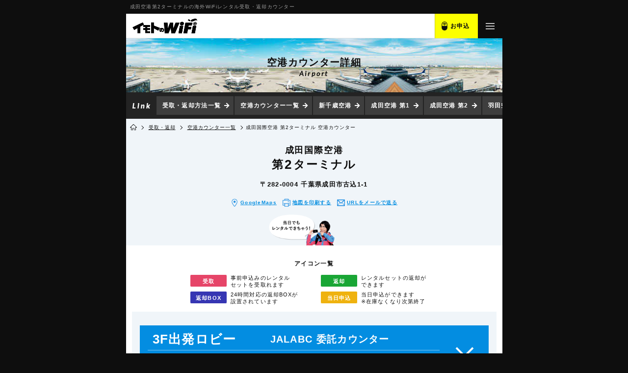

--- FILE ---
content_type: text/html; charset=UTF-8
request_url: https://www.imotonowifi.jp/sp/delivery/airport/narita_airport_terminal2/?agent=SEKAIICHI17
body_size: 71385
content:
<!doctype html>
<html>
<head>
<meta charset="utf-8">
<link rel="canonical" href="https://www.imotonowifi.jp/delivery/airport/narita_airport_terminal2/">
<title>成田空港(第2)でWiFiレンタル【公式】海外WiFiレンタル｜イモトのWiFi</title>
<meta name="description" content="成田空港第2ターミナルで海外WiFiルーターのレンタル受取・返却が可能！当日申込みもOK！安心の専任スタッフによる無料日本語サポート。海外でもスマホやPCでインターネットをお得に使える海外旅行の必需品です。">
<meta name="keywords" content="イモトのWiFi,海外,海外旅行,ルーター,レンタル,グローバルデータ,成田国際空港,NRT,受取,返却">

<meta name="viewport" content="width=device-width, initial-scale=1.0">
<meta http-equiv="X-UA-Compatible" content="ie=edge">
<link rel="icon" type="image/vnd.microsoft.icon" href="/favicon.ico">
<link rel="apple-touch-icon" href="/img/apple-touch-icon.png">
  <script type="text/javascript" src="/js/jquery-1.11.3.min.js"></script>
  <script type="text/javascript" src="/js/jquery.easing.1.3.js"></script>
  <script src="/js/swiper_v5.3.6/swiper.min.js"></script>
  <script type="text/javascript" src="/js/common.js?version20190415"></script>
  <script type="text/javascript" src="/js/common-sp.js?tmpversion=20190117"></script>

<link rel="stylesheet" href="/js/swiper_v5.3.6/swiper.min.custom.css?v=20220630">
<link rel="stylesheet" type="text/css" href="/css/common-readtop.css?v=20220630">

  <link rel="stylesheet" type="text/css" href="/css/common-readbottom.css?v=20220630">

<link rel="stylesheet" type="text/css" href="/css/common-sp-readtop.css?v=20251017">

  <link rel="stylesheet" type="text/css" href="/css/common-sp-readbottom.css?v=20220630">

<link rel="stylesheet" type="text/css" href="/css/delivery_airportdetail-sp.css?1756963295">
<link rel="stylesheet" type="text/css" href="/css/delivery_narita_airlines_sp.css?1756963295">

<!--[if IE]>
<link rel="stylesheet" href="/css/ie.css">
<![endif]-->

<!--OG-->
<meta property="og:type" content="website">
<meta property="og:title" content="海外行くなら！イモトのWiFi">
<meta property="og:description" content="海外WiFiルーターレンタル『イモトのWiFi』安心の専任スタッフによる無料日本語サポート。当日申込みOK／国内空港で受取・返却可能。海外でもスマホやPCでインターネットをお得に使える海外旅行の必需品です。">
<meta property="og:image" content="/img/common/sns_img.jpg">
<meta property="og:url" content="https://www.imotonowifi.jp/">
<meta property="og:site_name" content="海外行くなら！イモトのWiFi">
<meta property="og:locale" content="ja">
<meta content="summary" name="twitter:card">
<meta content="@twitter_acount" name="twitter:site">
<!--Twitter Card-->
<meta name="twitter:card" content="summary">
<meta name="twitter:site" content="@imoto_no_WiFi">
<meta name="twitter:title" content="海外行くなら！イモトのWiFi">
<meta name="twitter:description" content="海外WiFiルーターレンタル『イモトのWiFi』安心の専任スタッフによる無料日本語サポート。当日申込みOK／国内空港で受取・返却可能。海外でもスマホやPCでインターネットをお得に使える海外旅行の必需品です。">
<meta name="twitter:image:src" content="/img/common/twimg.jpg">

<!-- パンくずリスト -->
<script type="application/ld+json">{"@context":"https://schema.org","@type":"BreadcrumbList","itemListElement":[{"@type":"ListItem","position":1,"item":{"@id":"http://www.imotonowifi.jp/sp/","name":"イモトのWiFi"}},{"@type":"ListItem","position":2,"item":{"@id":"http://www.imotonowifi.jp/sp/delivery/","name":"受取・返却"}},{"@type":"ListItem","position":3,"item":{"@id":"http://www.imotonowifi.jp/sp/delivery/airport/","name":"空港カウンター一覧"}},{"@type":"ListItem","position":4,"item":{"@id":"http://www.imotonowifi.jp/sp/delivery/airport/narita_airport_terminal2/","name":"成田国際空港 第2ターミナル 空港カウンター"}}]}</script>

<script>
(function(i,s,o,g,r,a,m){i['GoogleAnalyticsObject']=r;i[r]=i[r]||function(){
(i[r].q=i[r].q||[]).push(arguments)},i[r].l=1*new Date();a=s.createElement(o),
m=s.getElementsByTagName(o)[0];a.async=1;a.src=g;m.parentNode.insertBefore(a,m)
})(window,document,'script','//www.google-analytics.com/analytics.js','ga');

//globaldata.jp+imotonowifi.jp
ga('create', 'UA-1616993-2', 'auto', {'allowLinker': true});
if (location.search.indexOf('referrer=') >= 0) {
  var params = location.search.replace('?', '').split('&');
  for (var i = 0; i < params.length; i++) {
    var kv = params[i].split('=');
    if (kv.length == 2 && kv[0] == 'referrer') {
      ga('set', 'referrer', decodeURIComponent(kv[1]));
      break;
    }
  }
}
ga('require', 'linker');
ga('linker:autoLink', ['imotonowifi.jp','globaldata.jp','sps-system.com'] );
ga('require', 'displayfeatures');
ga('require', 'GTM-WBF3KL9');
ga('send', 'pageview');

//imotonowifi.jp
ga('create', 'UA-1616993-24', 'auto', {'name': 'imotonowifiTracker'});
ga('imotonowifiTracker.send', 'pageview');
</script>

<!-- Google Tag Manager -->
<script>
var dataLayer = dataLayer || [];
dataLayer.push({
	'agent' : 'SEKAIICHI17'
});
</script>
<!-- End Google Tag Manager -->
<!-- Google Tag Manager -->
<script>(function(w,d,s,l,i){w[l]=w[l]||[];w[l].push({'gtm.start':
new Date().getTime(),event:'gtm.js'});var f=d.getElementsByTagName(s)[0],
j=d.createElement(s),dl=l!='dataLayer'?'&l='+l:'';j.async=true;j.src=
'https://www.googletagmanager.com/gtm.js?id='+i+dl;f.parentNode.insertBefore(j,f);
})(window,document,'script','dataLayer','GTM-NC2PGS5');</script>
<!-- End Google Tag Manager -->

</head>

<body id="counterDetails">

<!-- Google Tag Manager (noscript) -->
<noscript><iframe src="https://www.googletagmanager.com/ns.html?id=GTM-NC2PGS5"
height="0" width="0" style="display:none;visibility:hidden"></iframe></noscript>
<!-- End Google Tag Manager (noscript) -->
  <h1 title="成田空港第2ターミナルの海外WiFiレンタル受取・返却カウンター">成田空港第2ターミナルの海外WiFiレンタル受取・返却カウンター</h1>

<header>
	<script type="module" src="/js/set-link.js"></script><!--リンク先を設定するjs-->
	<nav id="spnav">
		<ul>
			<li><a href="/sp/?agent=SEKAIICHI17" title="海外でもスマホでインターネット | 海外WiFiレンタル イモトのWiFi" onclick="ga('send','event','hdr-logo-sp','click','/sp/delivery/airport/narita_airport_terminal2/?agent=SEKAIICHI17');"><img src="/img/common/nav-logo-main-sp-single.png" alt="イモトのWiFi by XCOM GLOBAL"></a></li>
			
						<!--通常-->
			<li><a class="link-imotono-wifi" href="" title="お申込 | 海外WiFiレンタル イモトのWiFi" onclick="ga('send','event','hdr-orderbtn-sp','click','/sp/delivery/airport/narita_airport_terminal2/?agent=SEKAIICHI17');">お申込</a></li>
						
			<li><a title="メニュー | 海外WiFiレンタル イモトのWiFi"><img class="open" src="/img/common/sp-nav-menu.png" alt="メニュー"><img class="close" src="/img/common/sp-nav-close.png" alt="メニュー"></a></li>
		</ul>
	</nav><!-- #spnav -->


		<nav id="spmpnav">
		<!-- user 
		<ul>
						<li></li>
			<li><a class="link-mypage" href="" title="マイページ | 海外WiFiレンタル イモトのWiFi">マイページ</a></li>
		</ul>
		-->
		<!-- head__banner
		<ul class="head__banner-sp">
			<a href="/lp/akitabi2025/?agent=SEKAIICHI17"></a>
		</ul>
		 -->
	</nav><!-- #spmpnav -->
	
		<!--プロパー-->
	<nav id="spgmenu">
		


		<ul>
			<li class="spgmenu-about">
				<a class="plus">イモトのWiFiとは</a>
				<ul>
					<li><a href="/sp/about/?agent=SEKAIICHI17" title="イモトのWiFiとは | 海外WiFiレンタル イモトのWiFi">イモトのWiFiとは</a></li>
					<li><a href="/sp/about/comparison/?agent=SEKAIICHI17" title="インターネット接続比較 | 海外WiFiレンタル イモトのWiFi">インターネット接続比較</a></li>
										<!--<li><a href="/mypage/merit/?agent=SEKAIICHI17" title="マイページ会員登録のすすめ | 海外WiFiレンタル イモトのWiFi">マイページ会員登録のすすめ</a></li>-->
										<li><a href="/sp/special/?agent=SEKAIICHI17" title="メディア・企画 | 海外WiFiレンタル イモトのWiFi">メディア・企画</a></li>
										<li><a href="/sp/special/cm/?agent=SEKAIICHI17" title="CM・動画一覧 | 海外WiFiレンタル イモトのWiFi">CM・動画一覧</a></li>
					<li><a href="/sp/news/?agent=SEKAIICHI17" title="お知らせ一覧 | 海外WiFiレンタル イモトのWiFi">お知らせ一覧</a></li>
										<li><a href="https://www.xcomglobal.co.jp/aboutus/company/" title="会社概要" target="_blank">会社概要</a></li>
					<li><a href="/sp/about/tokusho/?agent=SEKAIICHI17" title="特定商取引法に関する表示 | 海外WiFiレンタル イモトのWiFi">特定商取引法に関する表示</a></li>
					<li><a href="/sp/about/privacypolicy/?agent=SEKAIICHI17" title="プライバシーポリシー | 海外WiFiレンタル イモトのWiFi">プライバシーポリシー</a></li>
					<li><a href="/sp/about/privacypolicy-en/?agent=SEKAIICHI17" title="Privacy Policy | 海外WiFiレンタル イモトのWiFi">Privacy Policy（English）</a></li>
					<li><a href="/sp/about/socialmediapolicy/?agent=SEKAIICHI17" title="ソーシャルメディアポリシー | 海外WiFiレンタル イモトのWiFi">ソーシャルメディアポリシー</a></li>
				</ul>
			</li>
			<li class="spgmenu-usage">
				<a class="plus">ご利用について</a>
				<ul>
					<li><a href="/sp/usage/?agent=SEKAIICHI17" title="ご利用について | 海外WiFiレンタル イモトのWiFi">ご利用について</a></li>
										<li><a href="/sp/usage/reserveguide/?agent=SEKAIICHI17" title="申込期限・支払方法 | 海外WiFiレンタル イモトのWiFi">申込期限・支払方法</a></li>
					<li><a href="/sp/usage/traffic/?agent=SEKAIICHI17" title="データ通信量について | 海外WiFiレンタル イモトのWiFi">データ通信量について</a></li>
					<li><a href="/sp/usage/settings/?agent=SEKAIICHI17" title="接続設定方法 | 海外WiFiレンタル イモトのWiFi">接続設定方法</a></li>
					<li><a href="/sp/usage/device/?agent=SEKAIICHI17" title="機器・マニュアル・ソフト | 海外WiFiレンタル イモトのWiFi">機器・マニュアル・ソフト</a></li>
					<li><a href="/sp/usage/device-jp/?agent=SEKAIICHI17" title="国内WiFiサービス機器・マニュアル | 海外WiFiレンタル イモトのWiFi">国内WiFi機器・マニュアル</a></li>
					<li><a href="/sp/usage/multiplug/?agent=SEKAIICHI17" title="コンセント変換プラグ | 海外WiFiレンタル イモトのWiFi">コンセント変換プラグ</a></li>
					<li><a href="/sp/usage/appsettings/?agent=SEKAIICHI17" title="アプリの推奨設定一覧 | 海外WiFiレンタル イモトのWiFi">アプリの推奨設定一覧</a></li>
					<li><a href="/sp/usage/datacharge/?agent=SEKAIICHI17" title="データ容量追加について | 海外WiFiレンタル イモトのWiFi">データ容量追加について</a></li>
										<!--li><a href="/sp/usage/importantmatter/?agent=SEKAIICHI17" title="重要事項説明 | 海外WiFiレンタル イモトのWiFi">重要事項説明</a></li-->
					<li><a href="/sp/usage/terms/?agent=SEKAIICHI17" title="ご利用規約 | 海外WiFiレンタル イモトのWiFi">ご利用規約</a></li>
					<li><a href="/sp/usage/terms-en/?agent=SEKAIICHI17" title="Terms of Service | 海外WiFiレンタル イモトのWiFi">Terms of Service（English）</a></li>
				</ul>
			</li>
			<li class="spgmenu-plan">
				<a class="plus" title="料金プラン | 海外WiFiレンタル イモトのWiFi">料金プラン</a>
				<ul>
					<li><a id="planTab1" href="/sp/plan/?agent=SEKAIICHI17#single" title="1カ国で利用 | 海外WiFiレンタル イモトのWiFi">1カ国で利用</a></li>
					<li><a id="planTab2" href="/sp/plan/?agent=SEKAIICHI17#multi" title="2カ国以上で利用 | 海外WiFiレンタル イモトのWiFi">2カ国以上で利用</a></li>
					<li><a href="/sp/plan/cellular/?agent=SEKAIICHI17" title="セルラー(海外用携帯) | 海外WiFiレンタル イモトのWiFi">セルラー（携帯電話）</a></li>
					<li><a href="/sp/plan/translator_sim/?agent=SEKAIICHI17" title="ポケトーク単体（SIM入り） | 海外WiFiレンタル イモトのWiFi">ポケトーク単体（SIM入り）</a></li>
					<li><a id="planTab3" href="/sp/plan/?agent=SEKAIICHI17#option" title="オプション一覧 | 海外WiFiレンタル イモトのWiFi">オプション一覧</a></li>
					<li><a href="/sp/campaign/?agent=SEKAIICHI17" title="キャンペーン一覧 | 海外WiFiレンタル イモトのWiFi">キャンペーン一覧</a></li>
				</ul>
			</li>
			<!--
			<li class="spgmenu-casestudy">
				<a class="plus">活用事例</a>
				<ul>
					<li><a href="/sp/casestudy/?agent=SEKAIICHI17" title="活用事例 | 海外WiFiレンタル イモトのWiFi">活用事例</a></li>
					<li><a href="/sp/casestudy/sightseeing/?agent=SEKAIICHI17" title="活用事例（旅行編） | 海外WiFiレンタル イモトのWiFi">活用事例（旅行編）</a></li>
					<li><a href="/sp/casestudy/business/?agent=SEKAIICHI17" title="活用事例（出張編） | 海外WiFiレンタル イモトのWiFi">活用事例（出張編）</a></li>
					<li><a href="/sp/casestudy/bring/?agent=SEKAIICHI17" title="海外旅行の持ち物リスト | 海外WiFiレンタル イモトのWiFi">海外旅行の持ち物リスト</a></li>
				</ul>
			</li>
			-->
			<li class="spgmenu-delivery">
				<a class="plus">受取・返却</a>
				<ul>
					<li><a href="/sp/delivery/?agent=SEKAIICHI17" title="受取・返却 | 海外WiFiレンタル イモトのWiFi">受取・返却</a></li>
					<li><a href="/sp/delivery/airport/?agent=SEKAIICHI17" title="空港カウンター一覧 | 海外WiFiレンタル イモトのWiFi">空港カウンター一覧</a></li>
					<li><a href="/sp/delivery/airport/new-chitose-airport/?agent=SEKAIICHI17" title="新千歳空港 | 海外WiFiレンタル イモトのWiFi">新千歳空港</a></li>
					<li><a href="/sp/delivery/airport/narita_airport_terminal1/?agent=SEKAIICHI17" title="成田国際空港 第1ターミナル | 海外WiFiレンタル イモトのWiFi">成田国際空港 第1ターミナル</a></li>
					<li><a href="/sp/delivery/airport/narita_airport_terminal2/?agent=SEKAIICHI17" title="成田国際空港 第2ターミナル | 海外WiFiレンタル イモトのWiFi">成田国際空港 第2ターミナル</a></li>
					<li><a href="/sp/delivery/airport/haneda_airport/?agent=SEKAIICHI17" title="羽田空港 | 海外WiFiレンタル イモトのWiFi">羽田空港</a></li>
					<li><a href="/sp/delivery/airport/chubu_centrair_airport/?agent=SEKAIICHI17" title="中部国際空港 | 海外WiFiレンタル イモトのWiFi">中部国際空港</a></li>
					<li><a href="/sp/delivery/airport/kansai_airport/?agent=SEKAIICHI17" title="関西国際空港 | 海外WiFiレンタル イモトのWiFi">関西国際空港</a></li>
					<li><a href="/sp/delivery/airport/fukuoka_airport/?agent=SEKAIICHI17" title="福岡空港 | 海外WiFiレンタル イモトのWiFi">福岡空港</a></li>
				</ul>
			</li>
			<li class="spgmenu-voice"><a href="/cmc/voice/?agent=SEKAIICHI17" title="お客様の声 | 海外WiFiレンタル イモトのWiFi">お客様の声</a></li>
						<!--プロパー-->
			<li class="spgmenu-busines"><a href="/business/?agent=SEKAIICHI17" title="法人会員サービス | 海外WiFiレンタル イモトのWiFi">法人サービス</a></li>
		  				<li class="spgmenu-faq"><a href="https://faq.imotonowifi.jp/?site_domain=default" title="よくある質問 | 海外WiFiレンタル イモトのWiFi">よくある質問</a></li>
						<li class="spgmenu-mypage"><a class="link-mypage" href="" title="マイページ | 海外WiFiレンタル イモトのWiFi">マイページ</a></li>
						<li class="spgmenu-contactus"><a href="/contactus/inquiries/?agent=SEKAIICHI17" title="お問い合わせ | 海外WiFiレンタル イモトのWiFi">お問い合わせ</a></li>
			<li class="spgmenu-recruit"><a href="https://recruit.xcomglobal.co.jp/" target="_blank" title="採用情報 | 海外WiFiレンタル イモトのWiFi">採用情報</a></li>
			
						<!--通常-->
			<li class="spgmenu-form"><a class="link-imotono-wifi" href="" title="レンタル申込み | 海外WiFiレンタル イモトのWiFi">レンタル申込み</a></li>
			
		</ul>


		<ul class="sns">
			<li>
				<a href="https://ja-jp.facebook.com/GlobalData.JP" target="_blank" class="fb" title="イモトのWiFi 公式Facebookページ">
					<img src="/img/common/icon-foot-fb-sp.png" alt="イモトのWiFi 公式Facebookページ">
				</a>
			</li>
			<li>
				<a href="https://twitter.com/imoto_no_WiFi" target="_blank" class="tw" title="イモトのWiFi 公式X">
					<img src="/img/common/icon-foot-X-sp.png" alt="イモトのWiFi 公式X">
				</a>
			</li>
			<li>
				<a href="https://line.naver.jp/ti/p/%40imotonowifi" target="_blank" class="ln" title="イモトのWiFi 公式LINE@">
					<img src="/img/common/icon-foot-ln-sp.png" alt="イモトのWiFi 公式LINE@">
				</a>
			</li>
			<li>
				<a href="https://www.youtube.com/channel/UCuE3b95QYBUuyoBSW88fQdQ" target="_blank" class="yt" title="イモトのWiFi 公式youtubeチャンネル">
					<img src="/img/common/icon-foot-yt-sp.png" alt="イモトのWiFi 公式youtubeチャンネル">
				</a>
			</li>
			<li>
				<a href="https://www.instagram.com/imotonowifi/" target="_blank" class="is" title="イモトのWiFi 公式Instagram">
					<img src="/img/common/icon-foot-is-sp.png" alt="イモトのWiFi 公式Instagram">
				</a>
			</li>
		</ul>


	</nav><!-- #spgmenu -->

</header>

<main>
	<article id="mv">
		<section>
			<h2 class="mv-head">空港カウンター詳細<span class="com-subtitle is-en">Airport</span></h2>
		</section>
	</article><!-- #mv -->

	<nav id="directrylink">
  <ul>
    <li><a href="/sp/delivery/?agent=SEKAIICHI17" title="受取・返却方法一覧 | 海外WiFiレンタル イモトのWiFi">受取・返却方法一覧</a></li>
    <li><a href="/sp/delivery/airport/?agent=SEKAIICHI17" title="空港カウンター一覧 | 海外WiFiレンタル イモトのWiFi">空港カウンター一覧</a></li>
		<li><a href="/sp/delivery/airport/new-chitose-airport/?agent=SEKAIICHI17" title="新千歳空港 | 海外WiFiレンタル イモトのWiFi">新千歳空港</a></li>
    <li><a href="/sp/delivery/airport/narita_airport_terminal1/?agent=SEKAIICHI17" title="成田国際空港 第1ターミナル | 海外WiFiレンタル イモトのWiFi">成田空港 第1</a></li>
    <li><a href="/sp/delivery/airport/narita_airport_terminal2/?agent=SEKAIICHI17" title="成田国際空港 第2ターミナル | 海外WiFiレンタル イモトのWiFi">成田空港 第2</a></li>
    <li><a href="/sp/delivery/airport/haneda_airport/?agent=SEKAIICHI17" title="羽田空港 | 海外WiFiレンタル イモトのWiFi">羽田空港</a></li>
    <li><a href="/sp/delivery/airport/chubu_centrair_airport/?agent=SEKAIICHI17" title="中部国際空港 | 海外WiFiレンタル イモトのWiFi">中部空港</a></li>
    <li><a href="/sp/delivery/airport/kansai_airport/?agent=SEKAIICHI17" title="関西国際空港 | 海外WiFiレンタル イモトのWiFi">関西空港</a></li>
    <li><a href="/sp/delivery/airport/fukuoka_airport/?agent=SEKAIICHI17" title="福岡空港 | 海外WiFiレンタル イモトのWiFi">福岡空港</a></li>
  </ul>
</nav><!-- #directrylink -->
	
	<nav id="breadcrumb">
    <ul>
      <li><a href="/sp/?agent=SEKAIICHI17" title="海外でもスマホでインターネット | 海外WiFiレンタル イモトのWiFi"><img src="/img/common/icon-home-bk.png" alt="HOME"></a></li>
      <li><a href="/sp/delivery/?agent=SEKAIICHI17" title="受取・返却 | 海外WiFiレンタル イモトのWiFi">受取・返却</a></li>
      <li><a href="/sp/delivery/airport/?agent=SEKAIICHI17" title="空港カウンター一覧 | 海外WiFiレンタル イモトのWiFi">空港カウンター一覧</a></li>
      <li>成田国際空港 第2ターミナル 空港カウンター</li>
    </ul>
  </nav><!-- #breadcrumb -->
	
	<article id="intro" class="naritaT2">
  <section>
    <h2 class="inlineWrap">
      <span class="smallText">成田国際空港</span>
      <span class="largeText">第</span>
      <span class="largeTextNum">2</span>
      <span class="largeText">ターミナル</span>
    </h2>
    <p>〒282-0004 千葉県成田市古込1-1</p>
    <ul>
      <li><a href="https://www.google.co.jp/maps/place/%E7%A9%BA%E6%B8%AF%E7%AC%AC%EF%BC%92%E3%83%93%E3%83%AB(%E6%88%90%E7%94%B0%E7%AC%AC%EF%BC%92%E3%83%BB%E7%AC%AC%EF%BC%93%E3%82%BF%E3%83%BC%E3%83%9F%E3%83%8A%E3%83%AB)%E9%A7%85/@35.7724699,140.3866787,17.5z/data=!4m8!1m2!2m1!1z5oiQ55Sw56m65riv56ys5LqM44K_44O844Of44OK44Or!3m4!1s0x0:0x1719593c59e63051!8m2!3d35.7731178!4d140.3871839" target="_blank" class="icon map blue">GoogleMaps</a></li>
      <li><a href="/download/airportmap.pdf" target="_blank" class="icon print blue">地図を印刷<span class="spHide">する</span></a></li>
      <li><a href="mailto:?subject=イモトのWiFi 成田国際空港 第1ターミナル地図?body=https://www.imotonowifi.jp/delivery/airport/narita_airport_terminal1/" class="icon mail blue">URLをメール<span class="spHide">で送る</span></a></li>
    </ul>
  </section>
</article><!-- #intro -->



<article id="detail">

<div class="areaWrap">
  
  
  
        

  <style>
    main #detail div.areaWrap> .areaWrap_caution {
      font-size: 15px;
      margin: 30px 0 30px;
      font-weight: bold;
      color: #e64568;
      display: inline-block;
      border: 2px solid #e64568;
      background: #fff;
      padding: 20px 40px;
    }
    @media screen and (max-width: 767px) {
      main #detail div.areaWrap> p.areaWrap_caution {
        font-size: 12px;
        margin: 10px 8px 30px;
        padding: 14px 10px;
      }
    }
    </style>
  
  
  
  <p>アイコン一覧</p>

  <ul class="iconListDetail">
    <li class="receiveIcon">
      <dl class="inlineWrap">
        <dt>受取</dt>
        <dd>事前申込みのレンタル<br>セットを受取れます</dd>
      </dl>
    </li>
    <li class="returnIcon">
      <dl class="inlineWrap">
        <dt>返却</dt>
        <dd>レンタルセットの返却が<br>できます</dd>
      </dl>
    </li>
    <li class="box24Icon">
      <dl class="inlineWrap">
        <dt>返却<br>BOX</dt>
        <dd>24時間対応の返却BOXが<br>設置されています</dd>
      </dl>
    </li>
    <li class="dayAppIcon">
      <dl class="inlineWrap">
        <dt>当日<br>申込</dt>
        <dd>当日申込ができます<br>※在庫なくなり次第終了</dd>
      </dl>
    </li>
  </ul>



  <ul class="areaList">
    <li id="narita_t2">
      <section class="area">


        <ul class="counterList">
          <li id="narita_t2_3f">
            <section class="counter">

              <a class="odetail">
                <div class="arrow-d">
                  <h4><span class="mainName" style="width: 220px;">3F出発ロビー</span><span class="subName">JALABC 委託カウンター</span></h4>
                  <ul class="iconList">
                    <li class="receiveIcon">受取</li>
                  </ul>
                </div><!-- .arrow-d -->
              </a><!-- odetail -->

              <div class="tdetail">

                <div class="odInnerWrap business inlineWrap">

                  <div class="leftCont">
                    <dl>
                      <dt>カウンター営業時間</dt>
                      <dd>7:00 〜 21:00</dd>
                    </dl>
                    <p><span class="fontRed">委託カウンター(JALABC)での受け渡しになります。</span>第2ターミナル3F出発ロビーの南側、チェックインカウンター「Q」の前にカウンターがあります。</p>
                  </div><!-- .leftCont -->

                    <ul class="counterImg">
                      <li>
                        <a id="modalA1" class="mOpen">
                          <p>カウンター</p>
                          <img src="/img/delivery/jalabc_counter_narita_t2south_3f.jpg" alt="">
                          <span class="mClick"></span>
                        </a>
                      </li>
                    </ul>
                  </div><!-- .odInnerWrap -->

                <div class="odInnerWrap access">
                  <p class="beforeIcon">アクセス</p>
                  <ul class="maps">
                    <li>
                      <a id="modalA2" class="mOpen">
                        <p>空港フロアマップ</p>
                        <div class="view">
                          <span><img src="/img/delivery/narita2_3_abc.png" alt=""></span>
                        </div><!-- .view -->
                        <span class="mClick"></span>
                      </a>
                    </li>
                    <li>
                      <p>Google マップ</p>
                      <div class="view">
                        <iframe src="https://www.google.com/maps/embed?pb=!1m18!1m12!1m3!1d202.3394878832898!2d140.38375229317816!3d35.764767980531836!2m3!1f0!2f0!3f0!3m2!1i1024!2i768!4f13.1!3m3!1m2!1s0x0%3A0xe2d663afc49bd7c7!2z44Ko44Kv44K544Kz44Og44Kw44Ot44O844OQ44Or!5e0!3m2!1sja!2sjp!4v1548126216459" width="270" height="200" frameborder="0" style="border:0" allowfullscreen></iframe>
                      </div><!-- .view -->
                      <a class="gmaps afterIcon" href="">Google マップで見る</a>
                    </li>
                  </ul>
                  
                  <!-- order btn -->
                  <a href="https://order.imotonowifi.jp/imotono-wifi/step0/" class="btn yellow arrow-r odBtn">このカウンターで申込む</a>
                  
                </div><!-- .odInnerWrap -->

                <div class="odInnerWrap accessTime">
                  <p class="beforeIcon">カウンターまでの所要時間</p>

                  <nav class="tab">
                    <ul>
                      <li><a onclick="tab('.tabgroupA','.train',this)" class="icon train black selected">電車<span class="spNone">でお越しの場合</span></a></li>
                      <li><a onclick="tab('.tabgroupA','.bus',this)" class="icon bus black">バス・タクシー<span class="spNone">でお越しの場合</span></a></li>
                      <li><a onclick="tab('.tabgroupA','.car',this)" class="icon car black">お車<span class="spNone">でお越しの場合</span></a></li>
                      <li><a onclick="tab('.tabgroupA','.airplane2',this)" class="icon airplane2 black">到着ゲートから<span class="spNone">お越しの場合</span></a></li>
                    </ul>
                  </nav>

                  <div class="train tab_c tabgroupA selected">
                    <dl>
                      <dt>出発地</dt>
                      <dd class="start"><span class="attention">JR/京成 </span> 第2ターミナル<span class="split">成田空港駅</span></dd>
                      <dt>所要時間</dt>
                      <dd class="time">徒歩<span>5</span>分</dd>
                      <dt>目的地</dt>
                      <dd class="shop qlliner"><span class="shopInner"><img src="/img/delivery/logo-jalabc.png" alt="JALABC">(委託カウンター)</span></dd>
                    </dl>
                  </div><!-- .train -->

                  <div class="bus tab_c tabgroupA">
                    <dl>
                      <dt>出発地</dt>
                      <dd class="start"><span class="attention">第2 </span>ターミナル バス・タクシー乗り場</dd>
                      <dt>所要時間</dt>
                      <dd class="time">徒歩<span>3</span>分</dd>
                      <dt>目的地</dt>
                      <dd class="shop qlliner"><span class="shopInner"><img src="/img/delivery/logo-jalabc.png" alt="JALABC">(委託カウンター)</span></dd>
                    </dl>
                  </div><!-- .bus -->

                  <div class="car tab_c tabgroupA">
                    <dl>
                      <dt>出発地</dt>
                      <dd class="start">第2ターミナル<span class="attention"> P2 </span>駐車場2F</dd>
                      <dt>所要時間</dt>
                      <dd class="time">徒歩<span>10</span>分</dd>
                      <dt>目的地</dt>
                      <dd class="shop qlliner"><span class="shopInner"><img src="/img/delivery/logo-jalabc.png" alt="JALABC">(委託カウンター)</span></dd>
                    </dl>
                  </div><!-- .car -->

                  <div class="airplane2 tab_c tabgroupA">
                    <dl>
                      <dt>出発地</dt>
                      <dd class="start">第2ターミナル<span class="attention"> 到着Bゲート</span></dd>
                      <dt>所要時間</dt>
                      <dd class="time">徒歩<span>5</span>分</dd>
                      <dt>目的地</dt>
                      <dd class="shop qlliner"><span class="shopInner"><img src="/img/delivery/logo-jalabc.png" alt="JALABC">(委託カウンター)</span></dd>
                    </dl>
                  </div><!-- .airplane2 -->

                </div><!-- .odInnerWrap -->

              </div><!-- .tdetail -->
            </section><!-- .area h4 -->
          </li>


          <li id="narita_t2_1f">
            <section class="counter">

              <a class="odetail">
                <div class="arrow-d">
                  <h4><span class="mainName" style="width: 220px;">1F到着ロビー</span><span class="subName">JALABC 委託カウンター</span></h4>
                  <ul class="iconList">
                    <li class="box24Icon">返却BOX</li>
                  </ul>
                </div><!-- .arrow-d -->
              </a><!-- odetail -->

              <div class="tdetail">

                <div class="odInnerWrap business inlineWrap">

                  <div class="leftCont">
                    <dl>
                      <dt>返却BOX</dt>
                      <dd>24時間</dd>
                    </dl>
                    <p><span class="fontRed">委託カウンター(JALABC)に設置された返却BOXでのご返却になります。</span>第2ターミナル1F到着ロビーの国際線到着ロビーAから南口3の出口側に向かう通路の途中にカウンターがあります。</p>
                  </div><!-- .leftCont -->

                    <ul class="counterImg">
                      <li>
                        <a id="modalB1" class="mOpen">
                          <p>カウンター</p>
                          <img src="/img/delivery/jalabc_counter_narita_t2south_1f.jpg" alt="">
                          <span class="mClick"></span>
                        </a>
                      </li>
                      <li>
                        <a id="modalB2" class="mOpen">
                          <p>返却BOX</p>
                          <img src="/img/delivery/jalabc_counter_narita_t2south_1f_box.jpg" alt="">
                          <span class="mClick"></span>
                        </a>
                      </li>
                    </ul>
                  </div><!-- .odInnerWrap -->

                <div class="odInnerWrap access">
                  <p class="beforeIcon">アクセス</p>
                  <ul class="maps">
                    <li>
                      <a id="modalB3" class="mOpen">
                        <p>空港フロアマップ</p>
                        <div class="view">
                          <span><img src="/img/delivery/narita2_1.png" alt=""></span>
                        </div><!-- .view -->
                        <span class="mClick"></span>
                      </a>
                    </li>
                    <li>
                      <p>Google マップ</p>
                      <div class="view">
                        <iframe src="https://www.google.com/maps/embed?pb=!1m18!1m12!1m3!1d202.3394878832898!2d140.38375229317816!3d35.764767980531836!2m3!1f0!2f0!3f0!3m2!1i1024!2i768!4f13.1!3m3!1m2!1s0x0%3A0xe2d663afc49bd7c7!2z44Ko44Kv44K544Kz44Og44Kw44Ot44O844OQ44Or!5e0!3m2!1sja!2sjp!4v1548126216459" width="270" height="200" frameborder="0" style="border:0" allowfullscreen></iframe>
                      </div><!-- .view -->
                      <a class="gmaps afterIcon" href="">Google マップで見る</a>
                    </li>
                  </ul>
                </div><!-- .odInnerWrap -->

                <div class="odInnerWrap accessTime">
                  <p class="beforeIcon">カウンターまでの所要時間</p>

                  <nav class="tab">
                    <ul>
                      <li><a onclick="tab('.tabgroupB','.train',this)" class="icon train black selected">電車<span class="spNone">でお越しの場合</span></a></li>
                      <li><a onclick="tab('.tabgroupB','.bus',this)" class="icon bus black">バス・タクシー<span class="spNone">でお越しの場合</span></a></li>
                      <li><a onclick="tab('.tabgroupB','.car',this)" class="icon car black">お車<span class="spNone">でお越しの場合</span></a></li>
                      <li><a onclick="tab('.tabgroupB','.airplane2',this)" class="icon airplane2 black">到着ゲートから<span class="spNone">お越しの場合</span></a></li>
                    </ul>
                  </nav>

                  <div class="train tab_c tabgroupB selected">
                    <dl>
                      <dt>出発地</dt>
                      <dd class="start"><span class="attention">JR/京成 </span> 第2ターミナル<span class="split">成田空港駅</span></dd>
                      <dt>所要時間</dt>
                      <dd class="time">徒歩<span>3</span>分</dd>
                      <dt>目的地</dt>
                      <dd class="shop qlliner"><span class="shopInner"><img src="/img/delivery/logo-jalabc.png" alt="JALABC">(委託カウンター)</span></dd>
                    </dl>
                  </div><!-- .train -->

                  <div class="bus tab_c tabgroupB">
                    <dl>
                      <dt>出発地</dt>
                      <dd class="start"><span class="attention">第2 </span>ターミナル バス・タクシー乗り場</dd>
                      <dt>所要時間</dt>
                      <dd class="time">徒歩<span>1</span>分</dd>
                      <dt>目的地</dt>
                      <dd class="shop qlliner"><span class="shopInner"><img src="/img/delivery/logo-jalabc.png" alt="JALABC">(委託カウンター)</span></dd>
                    </dl>
                  </div><!-- .bus -->

                  <div class="car tab_c tabgroupB">
                    <dl>
                      <dt>出発地</dt>
                      <dd class="start">第2ターミナル<span class="attention"> P2 </span>駐車場2F</dd>
                      <dt>所要時間</dt>
                      <dd class="time">徒歩<span>7</span>分</dd>
                      <dt>目的地</dt>
                      <dd class="shop qlliner"><span class="shopInner"><img src="/img/delivery/logo-jalabc.png" alt="JALABC">(委託カウンター)</span></dd>
                    </dl>
                  </div><!-- .car -->

                  <div class="airplane2 tab_c tabgroupB">
                    <dl>
                      <dt>出発地</dt>
                      <dd class="start">第2ターミナル<span class="attention"> 到着Bゲート</span></dd>
                      <dt>所要時間</dt>
                      <dd class="time">徒歩<span>2</span>分</dd>
                      <dt>目的地</dt>
                      <dd class="shop qlliner"><span class="shopInner"><img src="/img/delivery/logo-jalabc.png" alt="JALABC">(委託カウンター)</span></dd>
                    </dl>
                  </div><!-- .airplane2 -->

                </div><!-- .odInnerWrap -->

              </div><!-- .tdetail -->
            </section><!-- .area h4 -->
          </li>


          <li id="narita_t2_b1">
            <section class="counter">

              <a class="odetail">
                <div class="arrow-d">
                  <h4><span class="mainName">地下１F 鉄道<br>改札階</span><span class="subName">自社カウンター</span></h4>
                  <ul class="iconList">
                    <li class="receiveIcon">受取</li>
                    <li class="returnIcon">返却</li>
                    <li class="box24Icon">返却BOX</li>
                    <li class="dayAppIcon">当日申込</li>
                  </ul>
                </div><!-- .arrow-d -->
              </a><!-- odetail -->

              <div class="tdetail">

                <div class="odInnerWrap business inlineWrap">

                  <div class="leftCont">
                    
                    <div class="counterBoxWrap">
                      <dl>
                        <dt>カウンター営業時間</dt>
                        <dd>7:00 〜 21:00</dd>
                      </dl>
                      <dl>
                        <dt>返却BOX</dt>
                        <dd>24時間</dd>
                      </dl>
                    </div><!-- counterBoxWrap -->
                    
                    <p>第2ターミナル地下1F鉄道改札階から到着ロビーに上がるエスカレーター奥のつきあたりにカウンターがあります。</p>
                  </div><!-- .leftCont -->

                    <ul class="counterImg">
                      <li>
                        <a id="modalC1" class="mOpen">
                          <p>カウンター</p>
                          <img src="/img/delivery/counter_narita_t2_b1.jpg?V250212" alt="">
                          <span class="mClick"></span>
                        </a>
                      </li>
                      <li>
                        <a id="modalC2" class="mOpen">
                          <p>返却BOX</p>
                          <img src="/img/delivery/counter_narita_t2_b1_box.jpg?V250212" alt="">
                          <span class="mClick"></span>
                        </a>
                      </li>
                    </ul>
                  </div><!-- .odInnerWrap -->

                <div class="odInnerWrap access">
                  <p class="beforeIcon">アクセス</p>
                  <ul class="maps">
                    <li>
                      <a id="modalC3" class="mOpen">
                        <p>空港フロアマップ</p>
                        <div class="view">
                          <span><img src="/img/delivery/narita2_b1.png" alt=""></span>
                        </div><!-- .view -->
                        <span class="mClick"></span>
                      </a>
                    </li>
                    <li>
                      <p>Google マップ</p>
                      <div class="view">
                        <iframe src="https://www.google.com/maps/embed?pb=!1m18!1m12!1m3!1d202.3394878832898!2d140.38375229317816!3d35.764767980531836!2m3!1f0!2f0!3f0!3m2!1i1024!2i768!4f13.1!3m3!1m2!1s0x0%3A0xe2d663afc49bd7c7!2z44Ko44Kv44K544Kz44Og44Kw44Ot44O844OQ44Or!5e0!3m2!1sja!2sjp!4v1548126216459" width="270" height="200" frameborder="0" style="border:0" allowfullscreen></iframe>
                      </div><!-- .view -->
                      <a class="gmaps afterIcon" href="">Google マップで見る</a>
                    </li>
                  </ul>
                </div><!-- .odInnerWrap -->

                <div class="odInnerWrap accessTime">
                  <p class="beforeIcon">カウンターまでの所要時間</p>

                  <nav class="tab">
                    <ul>
                      <li><a onclick="tab('.tabgroupC','.train',this)" class="icon train black selected">電車<span class="spNone">でお越しの場合</span></a></li>
                      <li><a onclick="tab('.tabgroupC','.bus',this)" class="icon bus black">バス・タクシー<span class="spNone">でお越しの場合</span></a></li>
                      <li><a onclick="tab('.tabgroupC','.car',this)" class="icon car black">お車<span class="spNone">でお越しの場合</span></a></li>
                      <li><a onclick="tab('.tabgroupC','.airplane2',this)" class="icon airplane2 black">到着ゲートから<span class="spNone">お越しの場合</span></a></li>
                    </ul>
                  </nav>


                  <div class="train tab_c tabgroupC selected">
                    <dl>
                      <dt>出発地</dt>
                      <dd class="start"><span class="attention">JR/京成 </span> 第2ターミナル<span class="split">成田空港駅</span></dd>
                      <dt>所要時間</dt>
                      <dd class="time">徒歩<span>2</span>分</dd>
                      <dt>目的地</dt>
                      <dd class="shop xcom"><span class="shopInner"><img src="/img/common/logo.png" alt="イモトのWiFi by XCOM GLOBAL">自社カウンター</span></dd>
                    </dl>
                  </div><!-- .train -->

                  <div class="bus tab_c tabgroupC">
                    <dl>
                      <dt>出発地</dt>
                      <dd class="start"><span class="attention">第2 </span>ターミナル バス・タクシー乗り場</dd>
                      <dt>所要時間</dt>
                      <dd class="time">徒歩<span>2</span>分</dd>
                      <dt>目的地</dt>
                      <dd class="shop xcom"><span class="shopInner"><img src="/img/common/logo.png" alt="イモトのWiFi by XCOM GLOBAL">自社カウンター</span></dd>
                    </dl>
                  </div><!-- .bus -->

                  <div class="car tab_c tabgroupC">
                    <dl>
                      <dt>出発地</dt>
                      <dd class="start">第2ターミナル<span class="attention"> P2 </span>駐車場2F</dd>
                      <dt>所要時間</dt>
                      <dd class="time">徒歩<span>7</span>分</dd>
                      <dt>目的地</dt>
                      <dd class="shop xcom"><span class="shopInner"><img src="/img/common/logo.png" alt="イモトのWiFi by XCOM GLOBAL">自社カウンター</span></dd>
                    </dl>
                  </div><!-- .car -->

                  <div class="airplane2 tab_c tabgroupC">
                    <dl>
                      <dt>出発地</dt>
                      <dd class="start">第2ターミナル<span class="attention"> 到着Bゲート</span></dd>
                      <dt>所要時間</dt>
                      <dd class="time">徒歩<span>1</span>分</dd>
                      <dt>目的地</dt>
                      <dd class="shop xcom"><span class="shopInner"><img src="/img/common/logo.png" alt="イモトのWiFi by XCOM GLOBAL">自社カウンター</span></dd>
                    </dl>
                  </div><!-- .airplane2 -->

                </div><!-- .odInnerWrap -->

              </div><!-- .tdetail -->
            </section><!-- .area h4 -->
          </li>


        </ul>
    
      </section><!-- .area h3 -->
    </li>



  </ul>
</div><!-- .areaWrap -->


<!-- airlines -->
<section class="airlines" style="display:none;">
	<h3>航空会社からカウンターを調べる</h3>
	
	<div id="app">
		<input class="searchArea" type="text" placeholder="航空会社名で絞り込む" v-model="keyword">
		<div class="airlinesListWrap">
		
		
			<ul class="wingList">
				<li><span class="smallText textBlock">第1ターミナル</span><span class="largeText">北</span><span class="middleText">ウィング</span></li>
				<li><span class="smallText textBlock">第1ターミナル</span><span class="largeText">南</span><span class="middleText">ウィング</span></li>
				<li><span class="textBlock"><span class="largeText">第</span><span class="largeNum">2</span></span><span class="smallText">ターミナル</span></li>
			</ul>
			
			
			<ul class="airlinesList">
				<li class="inputWrap" v-for="airlin in filteredAirlins">
					<span v-text="airlin.name" v-bind:class="{'north': airlin.northWing, 'south': airlin.southWing, 't2': airlin.terminal2}"></span>
				</li>
			</ul><!-- .airlinesList -->
			
			
		</div><!-- .airlinesListWrap -->
	</div><!-- .app -->


<div class="airlinesUpdate inlineWrap">
	<dl class="inlineWrap">
		<dt>北ウィング：</dt>
		<dd>2013年8月現在</dd>
	</dl>
	<dl class="inlineWrap">
		<dt>南ウィング：</dt>
		<dd>2012年8月現在</dd>
	</dl>
</div><!-- airlinesUpdate -->


<script type="text/javascript" src="/js/vue2.5.16.min.js"></script>
<script>
new Vue({
	el: '#app',
	data: {

		keyword: '',
		airlins: [
			
			
			// 第1ターミナル 北ウィング
			{
				name: 'アエロフロート・ロシア航空',
				northWing: true
			},
			{
				name: 'アエロメヒコ航空',
				northWing: true
			},
			{
				name: 'アリタリア－イタリア航空',
				northWing: true
			},
			{
				name: 'ヴァージン アトランティック航空',
				northWing: true
			},
			{
				name: 'ウラジオストク航空',
				northWing: true
			},
			{
				name: 'エールフランス航空',
				northWing: true
			},
			{
				name: 'エア･カレドニア･インターナショナル',
				northWing: true
			},
			{
				name: 'ガルーダ・インドネシア航空',
				northWing: true
			},
			{
				name: 'KLMオランダ航空',
				northWing: true
			},
			{
				name: '大韓航空',
				northWing: true
			},
			{
				name: '中国南方航空',
				northWing: true
			},
			{
				name: 'デルタ航空',
				northWing: true
			},
			{
				name: 'ベトナム航空',
				northWing: true
			},
			
			
			// 第1ターミナル 南ウィング
			{
				name: 'IBEXエアラインズ',
				southWing: true
			},
			{
				name: 'アシアナ航空',
				southWing: true
			},
			{
				name: 'ヴァージン・オーストラリア',
				southWing: true
			},
			{
				name: 'ウズベキスタン国営航空',
				southWing: true
			},
			{
				name: 'エアージャパン',
				southWing: true
			},
			{
				name: 'エア・カナダ',
				southWing: true
			},
			{
				name: 'エアソウル',
				southWing: true
			},
			{
				name: 'エアプサン',
				southWing: true
			},
			{
				name: 'エアベルリン',
				southWing: true
			},
			{
				name: 'エジプト航空',
				southWing: true
			},
			{
				name: 'エティハド航空',
				southWing: true
			},
			{
				name: 'MIATモンゴル航空',
				southWing: true
			},
			{
				name: 'エバー航空',
				southWing: true
			},
			{
				name: 'オーストリア航空',
				southWing: true
			},
			{
				name: '山東航空',
				southWing: true
			},
			{
				name: 'ジェットエアウェイズ',
				southWing: true
			},
			{
				name: 'シンガポール航空',
				southWing: true
			},
			{
				name: '深セン航空',
				southWing: true
			},
			{
				name: 'スイスインターナショナルエアラインズ',
				southWing: true
			},
			{
				name: 'スカンジナビア航空',
				southWing: true
			},
			{
				name: '全日本空輸',
				southWing: true
			},
			{
				name: 'タイ国際航空',
				southWing: true
			},
			{
				name: '中国国際航空',
				southWing: true
			},
			{
				name: 'TAMブラジル航空',
				southWing: true
			},
			{
				name: 'トルコ航空',
				southWing: true
			},
			{
				name: 'ニュージーランド航空',
				southWing: true
			},
			{
				name: '南アフリカ航空',
				southWing: true
			},
			{
				name: 'USエアウェイズ',
				southWing: true
			},
			{
				name: 'ユナイテッド航空',
				southWing: true
			},
			{
				name: 'ルフトハンザドイツ航空',
				southWing: true
			},
			
			
			// 第2ターミナル
			{
				name: 'アジア アトランティック エアラインズ',
				terminal2: true
			},
			{
				name: 'アジアンエア',
				terminal2: true
			},
			{
				name: 'アメリカン航空',
				terminal2: true
			},
			{
				name: 'イースター航空',
				terminal2: true
			},
			{
				name: 'エア インディア',
				terminal2: true
			},
			{
				name: 'エア タヒチ ヌイ',
				terminal2: true
			},
			{
				name: 'S7航空',
				terminal2: true
			},
			{
				name: 'エミレーツ航空',
				terminal2: true
			},
			{
				name: 'カタール航空',
				terminal2: true
			},
			{
				name: 'カンタス航空',
				terminal2: true
			},
			{
				name: 'キャセイパシフィック航空',
				terminal2: true
			},
			{
				name: 'ジェットアジア・エアウェイズ',
				terminal2: true
			},
			{
				name: 'スクート',
				terminal2: true
			},
			{
				name: 'スリランカ航空',
				terminal2: true
			},
			{
				name: 'セブパシフィック航空',
				terminal2: true
			},
			{
				name: 'タイ・エアアジアX',
				terminal2: true
			},
			{
				name: 'タイガーエア台湾',
				terminal2: true
			},
			{
				name: 'チャイナエアライン',
				terminal2: true
			},
			{
				name: '中国東方航空',
				terminal2: true
			},
			{
				name: 'TAM航空',
				terminal2: true
			},
			{
				name: 'トランスアジア航空',
				terminal2: true
			},
			{
				name: '日本航空',
				terminal2: true
			},
			{
				name: 'ニューギニア航空',
				terminal2: true
			},
			{
				name: 'パキスタン国際航空',
				terminal2: true
			},
			{
				name: 'バンコク・エアウェイズ',
				terminal2: true
			},
			{
				name: 'フィリピン航空',
				terminal2: true
			},
			{
				name: 'フィンランド航空',
				terminal2: true
			},
			{
				name: 'ブリティッシュ・エアウェイズ',
				terminal2: true
			},
			{
				name: '香港エクスプレス',
				terminal2: true
			},
			{
				name: 'マカオ航空',
				terminal2: true
			},
			{
				name: 'マレーシア航空',
				terminal2: true
			},
			{
				name: 'ラン航空',
				terminal2: true
			},
		]
	},
	computed: {
		filteredAirlins: function() {
			var airlins = [];
			for(var i in this.airlins) {
				var airlin = this.airlins[i];
				if(airlin.name.indexOf(this.keyword) !== -1) {
					airlins.push(airlin);
				}
			}
			return airlins;
		}
	}
});


$(window).on('load', function() {
	// 航空会社絞込みのリンククリック
	$("ul#wingLink a").click(function(){
		var wingHash = $(this).attr("href");
		var openHash = wingHash + ' a.odetail';
		var closeHash = $('ul.areaList a.odetail').not(openHash);
		$(openHash).children().addClass('arrow-u').removeClass('arrow-d');
		$(openHash).next('.tdetail').slideDown(0);
		$(closeHash).children().addClass('arrow-d').removeClass('arrow-u');
		$(closeHash).next('.tdetail').slideUp(0);
		
		
		switch(wingHash){
		
			case "#narita_north_4f":
				sScroll($('li#narita_north'));
				break;
				
			case "#narita_north_1f":
				sScroll($('li#narita_north'));
				break;
				
			case "#narita_south_4f":
				sScroll($('li#narita_south'));
				break;
				
			case "#narita_south_1f":
				sScroll($('li#narita_south'));
				break;
				
			case "#narita_t2_3f":
				sScroll($('li#narita_t2'));
				break;
				
			case "#narita_t2_1f":
				sScroll($('li#narita_t2'));
				break;
				
			case "#narita_t2_b1":
				sScroll($('li#narita_t2'));
				break;
		}
	});
});


</script>



<ul id="wingLink">
  <li>
    <span class="wingArea"><span class="largeText">北</span>ウィングはこちら</span>
    <ul>
      <li>
        <dl class="inlineWrap">
          <dt><a href="/delivery/airport/narita_airport_terminal1/?agent=SEKAIICHI17#narita_north_4f">4F出発ロビー 自社カウンター</a></dt>
          <dd>受取/当日申込</dd>
        </dl>
      </li>
      <li>
        <dl class="inlineWrap">
          <dt><a href="/delivery/airport/narita_airport_terminal1/?agent=SEKAIICHI17#narita_north_1f">1F到着ロビー 自社カウンター</a></dt>
          <dd>返却/返却BOX</dd>
        </dl>
      </li>
    </ul>
  </li>
  <!--li>
    <span class="wingArea"><span class="largeText">南</span>ウィングはこちら</span>
    <ul>
      <li>
        <dl class="inlineWrap">
          <dt><a href="/delivery/airport/narita_airport_terminal1/?agent=SEKAIICHI17#narita_south_4f">4F出発ロビー JALABC</a></dt>
          <dd>受取</dd>
        </dl>
      </li>
      <li>
        <dl class="inlineWrap">
          <dt><a href="/delivery/airport/narita_airport_terminal1/?agent=SEKAIICHI17#narita_south_1f">1F到着ロビー JALABC</a></dt>
          <dd>返却</dd>
        </dl>
      </li>
    </ul>
  </li-->
  <li>
    <span class="wingArea"><span class="largeText">第</span><span class="largeNum">2</span>ターミナルはこちら</span>
    <ul>
      <!--li>
        <dl class="inlineWrap">
          <dt><a href="#narita_t2_3f">3F出発ロビー JALABC</a></dt>
          <dd>受取</dd>
        </dl>
      </li>
      <li>
        <dl class="inlineWrap">
          <dt><a href="#narita_t2_1f">1F到着ロビー JALABC</a></dt>
          <dd>返却</dd>
        </dl>
      </li-->
      <li>
        <dl class="inlineWrap">
          <dt><a href="#narita_t2_b1">地下１F 鉄道改札階 自社カウンター</a></dt>
          <dd>返却/返却BOX/当日申込</dd>
        </dl>
      </li>
    </ul>
  </li>
</ul>

</section><!-- h3.airlines -->


  <div class="modalArea">
    <div class="mOverlay"></div>

    <div class="mContainer">
      <div class="mWrap">

        <div class="mContent">

          <!-- 3F出発ロビー -->
          <div class="modalA1 modalA mInner">
            <p class="mHead">カウンター</p>
            <span>
              <img src="/img/delivery/jalabc_counter_narita_t2south_3f.jpg" alt="">
            </span>
          </div>
          <!-- .modalA1 -->
          
          <div class="modalA2 modalA mInner">
            <p class="mHead">空港フロアマップ</p>
            <div class="mView">
              <img src="/img/delivery/narita2_3_abc.png" alt="">
            </div>
          </div>
          <!-- .modalA2 -->


          <!-- 1F到着ロビー -->
          <div class="modalB1 modalB mInner">
            <p class="mHead">カウンター</p>
            <span>
              <img src="/img/delivery/jalabc_counter_narita_t2south_1f.jpg" alt="">
            </span>
          </div>
          <!-- .modalB1 -->
          
          <div class="modalB2 modalB mInner">
            <p class="mHead">返却BOX</p>
            <span>
              <img src="/img/delivery/jalabc_counter_narita_t2south_1f_box.jpg" alt="">
            </span>
          </div>
          <!-- .modalB2 -->
          
          <div class="modalB3 modalB mInner">
            <p class="mHead">空港フロアマップ</p>
            <div class="mView">
              <img src="/img/delivery/narita2_1.png" alt="">
            </div>
          </div>
          <!-- .modalB3 -->


          <!-- 地下１F 鉄道改札階 -->
          <div class="modalC1 modalC mInner">
            <p class="mHead">カウンター</p>
            <span>
              <img src="/img/delivery/counter_narita_t2_b1.jpg?V250212" alt="">
            </span>
          </div>
          <!-- .modalC1 -->

          <div class="modalC2 modalC mInner">
            <p class="mHead"> 返却BOX</p>
            <span>
              <img src="/img/delivery/counter_narita_t2_b1_box.jpg?V250212" alt="">
            </span>
          </div>
          <!-- .modalC2 -->

          <div class="modalC3 modalC mInner">
            <p class="mHead">空港フロアマップ</p>
            <div class="mView">
              <img src="/img/delivery/narita2_b1.png" alt="">
            </div>
          </div>
          <!-- .modalC3 -->


        </div>
        <!-- .mContent -->


        <div class="closeArea inlineWrap">
          <a class="mLeftBtn mBtn"></a>
          <a class="mClose" href="#">
            <span>閉じる</span>
          </a>
          <a class="mRightBtn mBtn"></a>
        </div>
        <!-- closeArea -->


      </div>
      <!-- .mWrap -->

    </div>
    <!-- .mContainer -->
  </div>
  <!-- .modalArea -->



<script>
$(window).on('load', function() {

// 遷移時のエリア移動とリスト展開
if(document.URL.match("#")) {
  var hash = location.hash;
  switch(hash){
  
    case "#narita_t2_3f":
      $("li#narita_t2_3f a.odetail").click();
      sScroll($('li#narita_t2'));
      break;
      
    case "#narita_t2_1f":
      $("li#narita_t2_1f a.odetail").click();
      sScroll($('li#narita_t2'));
      break;
      
    case "#narita_t2_b1":
      $("li#narita_t2_b1 a.odetail").click();
      sScroll($('li#narita_t2'));
      break;
    
  }
}
});
</script>

<script src="/js/airport_modal.js?version20190729"></script>


	<section id="aboutreturnbox">
  <h3 class="underline">返却BOXについて</h3>
  <div>
    <h4>空港の返却BOXで<br class="pchide">ラクラク返却！</h4>
    <p>
      ご帰国時に空港カウンターの返却BOXにレンタルセットを入れるだけでOK！返却がらくらくに！<br>
      設置カウンターにつきましては、カウンター詳細ページをご確認ください。
    </p>
  </div>
</section><!-- #aboutreturnbox -->

	</article><!-- #detail -->

	<article id="counter" class="gray">
  <section>
    <h3 class="underline">空港カウンター全国マップ</h3>

    <div class="airportmap">
      <ul class="mapul">
	<img data-src="/img/delivery/airportmap-bg-sp.png" usemap="#airportmap-spimg" class="lozad" src="/img/common/dummy.png">
	<map name="airportmap-spimg">
		<area shape="circle" coords="238,48,15" href="/sp/delivery/airport/new-chitose-airport/?agent=SEKAIICHI17" title="新千歳空港 CTS | 海外WiFiレンタル イモトのWiFi">
		<area shape="circle" coords="236,125,15" onclick="modal('.nrt_ap');" title="成田国際空港 NRT | 海外WiFiレンタル イモトのWiFi">
		<area shape="circle" coords="190,164,15" href="/sp/delivery/airport/haneda_airport/?agent=SEKAIICHI17" title="羽田空港 HND | 海外WiFiレンタル イモトのWiFi">
		<area shape="circle" coords="122,148,15" href="/sp/delivery/airport/chubu_centrair_airport/?agent=SEKAIICHI17" title="中部国際空港 NGO | 海外WiFiレンタル イモトのWiFi">
		<area shape="circle" coords="92,137,15" href="/sp/delivery/airport/kansai_airport/?agent=SEKAIICHI17" title="関西国際空港 KIX | 海外WiFiレンタル イモトのWiFi">
		<area shape="circle" coords="22,127,15" href="/sp/delivery/airport/fukuoka_airport/?agent=SEKAIICHI17" title="福岡空港 FUK | 海外WiFiレンタル イモトのWiFi">
	</map>
	<li><a href="/sp/delivery/airport/new-chitose-airport/?agent=SEKAIICHI17" class="btn arrow-r" title="新千歳空港 CTS | 海外WiFiレンタル イモトのWiFi"><span class="listNum">&#10102;</span>新千歳空港<span class="nameEn">CTS</span></a></li>
	<li><a onclick="modal('.nrt_ap');" class="btn arrow-r" title="成田国際空港 NRT | 海外WiFiレンタル イモトのWiFi"><span class="listNum">&#10103;</span>成田国際空港<span class="nameEn">NRT</span></a></li>
	<li><a href="/sp/delivery/airport/haneda_airport/?agent=SEKAIICHI17" class="btn arrow-r" title="羽田空港 HND | 海外WiFiレンタル イモトのWiFi"><span class="listNum">&#10104;羽田空港</span><span class="nameEn">HND</span></a></li>
	<li><a href="/sp/delivery/airport/chubu_centrair_airport/?agent=SEKAIICHI17" class="btn arrow-r" title="中部国際空港 NGO | 海外WiFiレンタル イモトのWiFi"><span class="listNum">&#10105;</span>中部国際空港<span class="nameEn">NGO</span></a></li>
	<li><a href="/sp/delivery/airport/kansai_airport/?agent=SEKAIICHI17" class="btn arrow-r" title="関西国際空港 KIX | 海外WiFiレンタル イモトのWiFi"><span class="listNum">&#10106;</span>関西国際空港<span class="nameEn">KIX</span></a></li>
	<li><a href="/sp/delivery/airport/fukuoka_airport/?agent=SEKAIICHI17" class="btn arrow-r" title="福岡空港 FUK | 海外WiFiレンタル イモトのWiFi"><span class="listNum">&#10107;</span>福岡空港<span class="nameEn">FUK</span></a></li>
</ul>
<a href="/delivery/airport/locker/index.html" id="lockerlink"><img src="/img/delivery/locker_banner.jpg" alt="混雑時でも行列知らずのスピード受取り！イモトのロッカー 空港ロッカー受取について、詳しくはこちら。"class="lozad" src="/img/common/dummy.png"></a>
<div class="modal nrt_ap">
  <div class="wrapper">
    <div class="content">
      <h4 class="underline" title="成田国際空港カウンター | 海外WiFiレンタル イモトのWiFi">成田国際空港カウンター</h4>
      <p class="txt-left">
        成田国際空港ではお客様のご出発・ご到着ターミナルに合わせ、数多くの受取・返却カウンターがございます。お客様がご利用のターミナルをお選びください。
      </p>
			<p class="txt-center">
				<a href="/sp/delivery/airport/narita_airport_terminal1/?agent=SEKAIICHI17" class="btn arrow-r" title="成田国際空港 第1ターミナル | 海外WiFiレンタル イモトのWiFi">第1ターミナル</a>
	      <a href="/sp/delivery/airport/narita_airport_terminal2/?agent=SEKAIICHI17" class="btn arrow-r" title="成田国際空港 第2ターミナル | 海外WiFiレンタル イモトのWiFi">第2ターミナル</a>
			</p>
      <!--<p class="txt-left">
        ご利用のターミナルがわからない場合は、下記の出発航空会社別ターミナル早見表でご確認ください。
      </p>
			<p class="txt-center">
				<a href="/sp/delivery/airport/narita_airport_terminallist/?agent=SEKAIICHI17" class="btn arrow-r" title="航空会社別ターミナル早見表 | 海外WiFiレンタル イモトのWiFi">航空会社別ターミナル早見表</a>
			</p>-->
    </div><!-- .content -->
    <a class="modalclose" onclick="modal('.nrt_ap')" title="閉じる">閉じる</a>
  </div><!-- .wrapper -->
</div>

      <p>
        受取・返却が可能な空港カウンターの地図一覧は<a href="/download/airportmap.pdf" target="_blank">こちら</a>からダウンロードしていただけます。
      </p>
    </div><!-- .airportmap -->

  </section>
</article><!-- #counter -->

<article id="aboutdeli">
  <section>
    <h3 class="underline">選べる！受取・返却方法</h3>

    <p>
      イモトのWiFiでは空港カウンターのほか、以下の方法でもお受取・ご返却いただけます。<br>
      お客さまのご都合に合わせてご利用ください。
    </p>

    <ul>
      <li><a href="/sp/delivery/?agent=SEKAIICHI17#airport" class="btn arrow-r" title="空港カウンターで受取・返却 | 海外WiFiレンタル イモトのWiFi"><span class="icon airplane white">空港カウンターで受取・返却</span></a></li>
      <li><a href="/sp/delivery/?agent=SEKAIICHI17#delivery" class="btn arrow-r" title="宅配で受取・返却 | 海外WiFiレンタル イモトのWiFi"><span class="icon takuhai white">宅配で受取・返却</span></a></li>
      <!-- 0730削除
      <li><a href="/sp/delivery/?agent=SEKAIICHI17#raisya" class="btn arrow-r" title="東京本社で受取・返却 | 海外WiFiレンタル イモトのWiFi"><span class="icon raisya white">東京本社で受取・返却</span></a></li>
      -->
    </ul>

  </section>
</article><!-- #aboutdeli -->

<article id="qa">
  <section>
    <h2 class="com-section-head">よくある質問<span class="com-subtitle is-en">Q &amp; A</span></h2>
    <dl class="accordion-list">
      <dt>電話で申し込めませんか？</dt>
      <dd>大変申し訳ございませんが、お電話でのお申込みは承っておりません。
      <a href="https://order.imotonowifi.jp/imotono-wifi/step0/">レンタル申込み</a>からオンラインでお申込みいただきますようお願いいたします</dd>

      <dt>いつまでに申し込めば間に合いますか？</dt>
      <dd>各空港カウンターでの受取りの場合、当日受取希望時間直前までWEBからのお申込みが可能です。（ロッカー受取り除く）<br>
      詳しくは「<a href="/usage/reserveguide/?agent=SEKAIICHI17">申込期限・支払方法</a>」をご参照ください。
      </dd>

      <dt>申込できているかどうか確認したいのですが。</dt>
      <dd>
        お申込完了後、申込内容の確認メールを info@imotonowifi.jp のアドレスより自動送付しております。<br>
        万が一確認できない場合、お申込が完了していない可能性がございます。メールもしくは電話にてお問い合わせください。
      </dd>

      <dt>空港で返しそびれたのですがどうしたらいいですか？</dt>
      <dd>
        ご帰国日当日中に宅配にて弊社宛に返送ください。
        <br>レンタル終了日翌日以降の発送になる場合は、実際に発送された日<small>※</small>をレンタル終了日としたレンタル期間でのご請求となります。（※当日消印有効）
        <br>詳しくは<a href="https://faq.imotonowifi.jp/faq/show/1720?site_domain=default">こちら</a>をご参照ください。
      </dd>

      <dt>空港で受け取る際、使用方法を説明してもらえますか？</dt>
      <dd>
        自社カウンターでは、使用方法などのご不明点についてご説明をさせて頂いております。<br>
        その他の空港カウンターでは受渡のみとなりますので、サービスについてご案内出来かねます。
      </dd>

      <dt>深夜便ですが、受取はできますか？</dt>
      <dd>
        深夜便のお客様も、空港受取をご利用いただけます。<br>
        詳しくは<a href="https://faq.imotonowifi.jp/faq/show/1608?site_domain=default">こちら</a>をご参照ください。
      </dd>
    </dl>
  </section>
  <a href="https://faq.imotonowifi.jp/?site_domain=default" class="btn arrow-r">よくある質問をもっと見る</a>
</article><!-- #qa -->
<!-- lazyload -->
<script src="/js/intersection_observer_polyfill.min.js"></script>
<script src="/js/lozad-1.14.0.min.js"></script>
<script>
  const options = {
    rootMargin: '150px 0px'
  };
  const observer = lozad('.lozad', options);
  observer.observe();
</script>
</main>

<footer>
	<div id="foot-nav">
		<div class="foot-nav-logo"><a href="/sp/?agent=SEKAIICHI17" title="海外でもスマホでインターネット | 海外WiFiレンタル イモトのWiFi"><img src="/img/common/foot-logo-sp.png" alt="イモトのWiFi by XCOM GLOBAL"></a></div>
	<nav id="footersns">
		<ul>
			<li>
				<a href="https://ja-jp.facebook.com/GlobalData.JP" target="_blank" class="fb" title="イモトのWiFi 公式Facebookページ">
					<img src="/img/common/icon-foot-fb-sp.png" alt="イモトのWiFi 公式Facebookページ">
				</a>
			</li>
			<li>
				<a href="https://twitter.com/imoto_no_WiFi" target="_blank" class="tw" title="イモトのWiFi 公式X">
					<img src="/img/common/icon-foot-X-sp.png" alt="イモトのWiFi 公式X">
				</a>
			</li>
			<li>
				<a href="https://line.naver.jp/ti/p/%40imotonowifi" target="_blank" class="ln" title="イモトのWiFi 公式LINE@">
					<img src="/img/common/icon-foot-ln-sp.png" alt="イモトのWiFi 公式LINE@">
				</a>
			</li>
			<li>
				<a href="https://www.youtube.com/channel/UCuE3b95QYBUuyoBSW88fQdQ" target="_blank" class="yt" title="イモトのWiFi 公式youtubeチャンネル">
					<img src="/img/common/icon-foot-yt-sp.png" alt="イモトのWiFi 公式youtubeチャンネル">
				</a>
			</li>
			<!--li>
				<a href="https://plus.google.com/115956316339075387812" target="_blank" class="gp" title="イモトのWiFi 公式google+">
					<img src="/img/common/icon-foot-gp-sp.png" alt="イモトのWiFi 公式google+">
				</a>
			</li-->
			<li>
				<a href="https://www.instagram.com/imotonowifi/" target="_blank" class="is" title="イモトのWiFi 公式Instagram">
					<img src="/img/common/icon-foot-is-sp.png" alt="イモトのWiFi 公式Instagram">
				</a>
			</li>
		</ul>
	</nav><!-- #footersns -->

	<address>
			<h3><img src="/img/common/footer-contact1.png" alt="Contact お問合せ"></h3>
			<p>お申込前のお問合せや、申込み内容の変更・キャンセル等は<br class="is-sp_br">こちらよりお問い合ください。</p>
			<a href="/contactus/inquiries/?agent=SEKAIICHI17" title="お問い合わせ | 海外WiFiレンタル イモトのWiFi"><p>お問い合わせ</p></a>
	</address>
	</div><!-- #foot-nav -->

	<div id="footercorp">
		<p>
			<a href="http://xcomglobal.co.jp/" target="_blank"><img src="/img/common/foot-logo-xcom.png" alt="Xcom Global Inc."></a><br>
			<small>© 2025 XCom Global, Inc.</small>
		</p>
	</div><!-- #footercorp -->

</footer>

<div id="f_tags">


<script type="text/javascript">
  /* <![CDATA[ */
  var google_conversion_id = 933566871;
  var google_custom_params = window.google_tag_params;
  var google_remarketing_only = true;
  /* ]]> */
</script>
<script type="text/javascript" src="//www.googleadservices.com/pagead/conversion.js"></script>
<noscript>
  <div style="display:inline;">
    <img height="1" width="1" style="border-style:none;" alt="" src="//googleads.g.doubleclick.net/pagead/viewthroughconversion/933566871/?value=0&amp;guid=ON&amp;script=0"/>
  </div>
</noscript>


<script type="text/javascript" language="javascript">
  /* <![CDATA[ */
  var yahoo_retargeting_id = '6QNZ7QTVTI';
  var yahoo_retargeting_label = '';
  /* ]]> */
</script>
<script type="text/javascript" language="javascript" src="//b92.yahoo.co.jp/js/s_retargeting.js"></script>


<!-- Yahoo!タグマネージャー ユニバーサルタグ -->
<script type="text/javascript">
  (function () {
    var tagjs = document.createElement("script");
    var s = document.getElementsByTagName("script")[0];
    tagjs.async = true;
    tagjs.src = "//s.yjtag.jp/tag.js#site=CaYbqDJ&referrer=" + encodeURIComponent(document.location.href) + "";
    s.parentNode.insertBefore(tagjs, s);
  }());
</script>
<noscript>
  <iframe src="//b.yjtag.jp/iframe?c=CaYbqDJ" width="1" height="1" frameborder="0" scrolling="no" marginheight="0" marginwidth="0"></iframe>
</noscript>


</div><!-- #f_tags -->




</body>
</html>


--- FILE ---
content_type: text/css
request_url: https://www.imotonowifi.jp/css/common-readtop.css?v=20220630
body_size: 2287
content:
@charset "UTF-8";
/*-----------------------------------------------------------------------
* common read top
*-----------------------------------------------------------------------*/
body{
  background-color: #0e0e0e;
  color:#fff;
}
*{
  margin: 0;
  padding: 0;
  background-repeat: no-repeat;
  box-sizing: border-box;
}
button {
  cursor: pointer;
}
a{
  color: #038de1;
  -webkit-transition: -webkit-opacity 0.4s linear;
  -moz-transition: -moz-opacity 0.4s linear;
  transition: opacity 0.4s linear;
  cursor: pointer;
}
button.disabled,
a.disabled,
button.disabled:hover,
a.disabled:hover{
  -webkit-opacity: 0.4;
  -moz-opacity: 0.4;
  opacity: 0.4;
  cursor: not-allowed;
}
button:hover,
a:hover{
  -webkit-opacity: 0.6;
  -moz-opacity: 0.6;
  opacity: 0.6;
}
.top-visual:hover{
  -webkit-opacity: 0.85;
  -moz-opacity: 0.85;
  opacity: 0.85;
}
img{
  border: none;
  vertical-align: middle;
  max-width:100%;
  -webkit-backface-visibility: hidden;
}
ul{
  font-size: 0em;
  text-align: center;
  letter-spacing: 0;
}
ul li{
  font-size: 14px;
  list-style: none;
  vertical-align:middle;
  display: inline-block;
  letter-spacing: 0.1em;
}
ul.list{
  font-size: 100%;
  text-align: left;
}
ul.list li{
  margin: 0.25em 0 0.25em 1em;
  display: list-item;
  text-align: left;
  position: relative;
}
ul.list li::before {
  display: block;
  content: '';
  position: absolute;
  top: .5em;
  left: -1em;
  width: 6px;
  height: 6px;
  background-color: #399be5;
  border-radius: 100%;
}
ul.note{
  margin:0;
}
ul.border {
  border: 1px solid #dce5eb;
}
span.note,
p.note,
ul.note li{
  font-size:80%;
}
span.cometop{
  vertical-align: top;
  font-size:80%;
}
h1, h2, h3, h4, h5 {
  margin: 0 0 1.5em;
  text-align:left;
  line-height: 1.4;
  font-weight: bold;
  text-align: center;
}
p{
  margin-bottom: 1em;
}
article,
section{
}
main{
  text-align: center;
}
main > article,
main{
  background-position: center top;
  background-repeat: repeat-x;
  background-color: #fff;
  color:#0e0e0e;
  clear:both;
}
main > article.gray{
  background-color: #f0f5f9;
}
main > article.blue{
  background-color: #038de1;
  color: #fff;
  font-weight: bold;
}

--- FILE ---
content_type: text/css
request_url: https://www.imotonowifi.jp/css/common-readbottom.css?v=20220630
body_size: 24063
content:
@charset "UTF-8";
/*-----------------------------------------------------------------------
* common read bottom
*-----------------------------------------------------------------------*/
#foot-banner{
  background: #fff;
  padding: 30px 0;
}
#foot-banner .swiper-slide {
  width: 220px;
}
#f_tags{
  height: 0;
  overflow: hidden;
}
main, footer{
  overflow: hidden;
  display: block;
}
hr {
  height: 0;
  margin: 0;
  padding: 0;
  border: 0;
  border-top: 1px solid #dce5eb;
}
@-webkit-keyframes image_blur {
    0% { -webkit-filter:contrast(2);}
    100% { -webkit-filter:contrast(1);}
}
@-moz-keyframes image_blur {
    0% { -moz-filter:contrast(2);}
    100% { -moz-filter:contrast(1);}
}
@-ms-keyframes image_blur {
    0% { -ms-filter:contrast(2);}
    100% { -ms-filter:contrast(1);}
}
@keyframes image_blur {
    0% { filter:contrast(2);}
    100% { filter:contrast(1);}
}
@-webkit-keyframes show {
  0% { -webkit-opacity: 0;}
  100% { -webkit-opacity: 1;}
}
@-moz-keyframes show {
  0% { -moz-opacity: 0;}
  100% { -moz-opacity: 1;}
}
@keyframes show {
  0% { opacity: 0;}
  100% { opacity: 1;}
}
main table{
  border-collapse: collapse;
  border-spacing: 0;
  border-bottom: 1px solid #dce5eb;
}
main thead th{
  border-left: 1px solid #fff;
  background-color: #dce5eb;
}
main tbody th{
  border-top: 1px solid #fff;
  background-color: #e5eef4;
}
main tbody td{
  text-align: left;
}
main td{
  border-left: 1px solid #dce5eb;
  background-color: #fff;
}
main th,main td{
  border-top: 1px solid #dce5eb;
}
main tr:hover td {
  background-color: #f6fafc;
}
main tr th:first-of-type,
main tr td:first-of-type {
  /* border-left: none; */
  border-right: 1px solid #dce5eb;
}
main tr th:first-of-type {
  border-right: 1px solid #fff;
}
main table table tr:first-of-type th,
main tr:first-of-type td{
  border-top: none;
}
main table table,
main article.gray table,
main article.blur table{
  border-bottom: none;
}
main th.color {
  background-color: #2b94e4;
  color: #fff;
}
main th.color.double {
  background-color: #3d9de8;
}
main th.color.triple {
  background-color: #4ea8ef;
}
main th.color.quadruple {
  background-color: #5caff2;
}
main th.color.quintuple {
  background-color: #71baf6;
}
main table.plane{
  margin: 0;
}
main table.plane th,
main table.plane td{
  background-color: transparent;
  border: none;
}
main table.plane th,
main table.plane td{
  text-align: left;
  padding: 4px 8px;
}


/*-----------------------------------------------------------------------
* style
*----------------------------------------------------------------------- */
.tdetail{
  display: none;
}
.column2{
  display: inline-block;
  width: 45%;
  margin: 2%;
  vertical-align: top;
}
.column3{
  display: inline-block;
  width: 29%;
  margin: 2%;
  vertical-align: top;
}
.txt-center{text-align: center !important;}
.txt-left{text-align: left !important;}
.noborder{
  border: none !important;
}
.underline{
  padding-bottom: 20px !important;
  position: relative;
}
.underline:after{
   position: absolute;
   bottom: 0;
   left: 50%;
   content: "";
   vertical-align: middle;
   margin-left: -30px;
   width: 60px;
   height: 3px;
   background: #038de1;
}
.marker {
  display: inline-block;
  position: relative;
  z-index: 0;
  line-height: 1;
  padding-bottom: 2px;
  white-space: nowrap;
}
.marker::after {
  position: absolute;
  z-index: -1;
  bottom: 0;
  left: 0;
  content: "";
  vertical-align: middle;
  width: 100%;
  height: 8px;
  background: #ffb2c3;
}
.marker.red::after {
  background: #ffb2c3;
}
.splash{
  color: #0e0e0e;
  font-size:17px;
  line-height: 1;
  position: relative;
  display: inline-block;
  padding: 0 40px;
  margin-bottom: 8px;
  margin-right: 10px;
  margin-left: 10px;
}
.splash.blue{
  color: #038de1;
}
.splash::after,
.splash::before {
  width: 2px;
  height: 20px;
  background: #0e0e0e;
  position: absolute;
  top: 0;
  bottom: 0;
  margin: auto;

  content: "";
  vertical-align: middle;
}
.splash.blue::after,
.splash.blue::before {
  background: #038de1;
}
.splash::after {
  -webkit-transform: rotate(45deg);
  transform: rotate(45deg);
  right: 0;
}
.splash::before {
  -webkit-transform: rotate(-45deg);
  transform: rotate(-45deg);
  left: 0;
}
.bgimg{
  text-align: left;
  text-indent: -9999px;
  background-position: center center;
}
.icon{
  padding-left: 24px;
  background-position: left center;
  background-repeat: no-repeat;
  background-size: 16px;
  padding-top: 12px;
  padding-bottom: 12px;
}
.icon.top{
  padding-left: 0;
  background-position: center top;
  background-repeat: no-repeat;
  background-size: 48px !important;
  padding-top: 60px;
  display: inline-block;
}
.icon.top.map,
.icon.top.print,
.icon.top.mail,
.icon.top.train,
.icon.top.bus,
.icon.top.car,
.icon.top.airplane2{
  background-size: 44px !important;
  background-position: center top;
}
.icon.top.airplane{
  background-size: 56px !important;
  background-position: center -8px;
}
.btn .icon.top.airplane{
  background-position: center -8px;
}
.icon.top.raisya{
  background-size: 40px !important;
  background-position: center 8px;
}
.icon.map.blue{background-image: url(/img/common/icon-map-bl.png);}
.icon.print.blue{background-image: url(/img/common/icon-print-bl.png);}
.icon.mail.blue{background-image: url(/img/common/icon-mail-bl.png);}
.icon.wifi.blue{background-image: url(/img/common/icon-wifi-bl.png);}
.btn.clear.white:hover .icon.map.white,
.icon.map.black{background-image: url(/img/common/icon-map-bk.png);}
.btn.clear.white:hover .icon.print.white,
.icon.print.black{background-image: url(/img/common/icon-print-bk.png);}
.btn.clear.white:hover .icon.mail.white,
.icon.mail.black{background-image: url(/img/common/icon-mail-bk.png);}
.btn.clear.white:hover .icon.wifi.white,
.icon.wifi.black{background-image: url(/img/common/icon-wifi-bk.png);}
.btn_yellow.clear:hover .icon2.wifi.black,
.icon2.wifi.black{background-image: url(/img/common/icon-wifi-bk.png);}
.btn.clear:hover .icon.map.black,
.icon.map.white{background-image: url(/img/common/icon-map-wh.png);}
.btn.clear:hover .icon.print.black,
.icon.print.white{background-image: url(/img/common/icon-print-wh.png);}
.btn.clear:hover .icon.mail.black,
.icon.mail.white{background-image: url(/img/common/icon-mail-wh.png);}
.btn.clear:hover .icon.wifi.black,
.icon.wifi.white{background-image: url(/img/common/icon-wifi-wh.png);}
.icon.pickup.blue{background-image: url(/img/common/icon-pickup-bl.png);}
.icon.return.blue{background-image: url(/img/common/icon-return-bl.png);}
.icon.returnbox.blue{background-image: url(/img/common/icon-returnbox-bl.png);}
.icon.airplane.blue{background-image: url(/img/common/icon-airplane-bl.png);}
.btn.clear.white:hover .icon.pickup.white,
.icon.pickup.black{background-image: url(/img/common/icon-pickup-bk.png);}
.btn.clear.white:hover .icon.return.white,
.icon.return.black{background-image: url(/img/common/icon-return-bk.png);}
.btn.clear.white:hover .icon.returnbox.white,
.icon.returnbox.black{background-image: url(/img/common/icon-returnbox-bk.png);}
.btn.clear.white:hover .icon.airplane.white,
.icon.airplane.black{background-image: url(/img/common/icon-airplane-bk.png);}
.btn.clear:hover .icon.pickup.black,
.icon.pickup.white{background-image: url(/img/common/icon-pickup-wh.png);}
.btn.clear:hover .icon.return.black,
.icon.return.white{background-image: url(/img/common/icon-return-wh.png);}
.btn.clear:hover .icon.returnbox.black,
.icon.returnbox.white{background-image: url(/img/common/icon-returnbox-wh.png);}
.btn.clear:hover .icon.airplane.black,
.icon.airplane.white{background-image: url(/img/common/icon-airplane-wh.png);}
.btn.clear:hover .icon.receive.black,
.icon.receive.white{background-image: url(/img/common/icon-receive-wh.png);}
.btn.clear:hover .icon.order.black,
.icon.order.white{background-image: url(/img/common/icon-order-wh.png);}
.icon.train.blue{background-image: url(/img/common/icon-train-bl.png);}
.icon.bus.blue{background-image: url(/img/common/icon-bus-bl.png);}
.icon.car.blue{background-image: url(/img/common/icon-car-bl.png);}
.icon.airplane2.blue{background-image: url(/img/common/icon-airplane2-bl.png);}
.btn.clear.white:hover .icon.train.white,
.icon.train.black{background-image: url(/img/common/icon-train-bk.png);}
.btn.clear.white:hover .icon.bus.white,
.icon.bus.black{background-image: url(/img/common/icon-bus-bk.png);}
.btn.clear.white:hover .icon.car.white,
.icon.car.black{background-image: url(/img/common/icon-car-bk.png);}
.btn.clear.white:hover .icon.airplane2.white,
.icon.airplane2.black{background-image: url(/img/common/icon-airplane2-bk.png);}
.btn.clear:hover .icon.train.black,
.icon.train.white{background-image: url(/img/common/icon-train-wh.png);}
.btn.clear:hover .icon.bus.black,
.icon.bus.white{background-image: url(/img/common/icon-bus-wh.png);}
.btn.clear:hover .icon.car.black,
.icon.car.white{background-image: url(/img/common/icon-car-wh.png);}
.btn.clear:hover .icon.airplane2.black,
.icon.airplane2.white{background-image: url(/img/common/icon-airplane2-wh.png);}
.icon.takuhai.blue{background-image: url(/img/common/icon-takuhai-bl.png);}
.icon.raisya.blue{background-image: url(/img/common/icon-raisya-bl.png);}
.btn.clear.white:hover .icon.takuhai.white,
.icon.takuhai.black{background-image: url(/img/common/icon-takuhai-bK.png);}
.btn.clear.white:hover .icon.raisya.white,
.icon.raisya.black{background-image: url(/img/common/icon-raisya-bK.png);}
.btn.clear:hover .icon.takuhai.black,
.icon.takuhai.white{background-image: url(/img/common/icon-takuhai-wh.png);}
.btn.clear:hover .icon.raisya.black,
.icon.raisya.white{background-image: url(/img/common/icon-raisya-wh.png);}
.icon.calender.blue{background-image: url(/img/common/icon-calender-bl.png);}
.icon.clock.blue{background-image: url(/img/common/icon-clock-bl.png);}
.btn.clear.white:hover .icon.calender.white,
.icon.calender.black{background-image: url(/img/common/icon-calender-bK.png);}
.btn.clear.white:hover .icon.clock.white,
.icon.clock.black{background-image: url(/img/common/icon-clock-bK.png);}
.btn.clear:hover .icon.calender.black,
.icon.calender.white{background-image: url(/img/common/icon-calender-wh.png);}
.btn.clear:hover .icon.clock.black,
.icon.clock.white{background-image: url(/img/common/icon-clock-wh.png);}
.icon.return2.blue{background-image: url(/img/common/icon-return2-bl.png);}
.icon.yen.blue{background-image: url(/img/common/icon-yen-bl.png);}
.btn.clear.white:hover .icon.return2.white,
.icon.return2.black{background-image: url(/img/common/icon-return2-bK.png);}
.btn.clear.white:hover .icon.yen.white,
.icon.yen.black{background-image: url(/img/common/icon-yen-bK.png);}
.btn.clear:hover .icon.return2.black,
.icon.return2.white{background-image: url(/img/common/icon-return2-wh.png);}
.btn.clear:hover .icon.yen.black,
.icon.yen.white{background-image: url(/img/common/icon-yen-wh.png);}
.bgicon{
  display: inline-block;
  padding: 4px 6px 3px;
  font-size: 11px;
  line-height: 1;
  letter-spacing: 0;
  text-align: center;
  font-weight: bold;
}
.bgicon.blue{
  color: #2e5765;
  background-color: #acdef0;
}
.bgicon.blue2{
  color: #fff;
  background-color: #0089cc;
  font-weight: normal;
  font-size: 13px;
}
.bgicon.violet{
  color: #644275;
  background-color: #dcc1ea;
}
.bgicon.red{
  color: #944961;
  background-color: #efc6d2;
}
.bgicon.orange{
  color: #9c4501;
  background-color: #f5c3a0;
}
.bgicon.yellow{
  color: #6f6c11;
  background-color: #f3f08e;
}
.bgicon.yellow2{
  color: #806508;
  background-color: #f3dd8e;
}
.bgicon.green{
  color: #657432;
  background-color: #dceda8;
}
.bgicon.cp{
  color: #252525;
  background-color: #ffb2c3;
}
.bgicon.cPremium {
  color: #8e281c;
  background-color: #ff9487;
  line-height: 1.2;
  padding: 3px 6px 2px;
}
.bgicon.pink {
  color: #fff;
  background-color: #cd3f71;
  font-weight: normal;
  font-size: 13px;
}
.bgicon.lime {
  color: #fff;
  background-color: #9dc814;
  font-weight: normal;
  font-size: 13px;
}

nav.pagelink a,
nav#directrylink a,
.btn{
  font-size: 14px;
  color:#fff;
  display: inline-block;
  padding: 21px 48px 20px;
  text-align: center;
  text-decoration: none;
  font-weight: bold;
  background-color: #0e0e0e;
  margin: 4px;
  /*-webkit-box-shadow: 0px 2px 4px rgba(0,0,0,0.3);
  -moz-box-shadow: 0px 2px 4px rgba(0,0,0,0.3);
  -ms-box-shadow: 0px 2px 4px rgba(0,0,0,0.3);
  box-shadow: 0px 2px 4px rgba(0,0,0,0.3);
  margin: 2px 4px 6px;*/
}
.btn_yellow{
  font-size: 14px;
  color:#0e0e0e;
  display: inline-block;
  padding: 21px 48px 20px;
  text-align: center;
  text-decoration: none;
  font-weight: bold;
  background-color: #fcff00;
  margin: 4px;
  /*-webkit-box-shadow: 0px 2px 4px rgba(0,0,0,0.3);
  -moz-box-shadow: 0px 2px 4px rgba(0,0,0,0.3);
  -ms-box-shadow: 0px 2px 4px rgba(0,0,0,0.3);
  box-shadow: 0px 2px 4px rgba(0,0,0,0.3);
  margin: 2px 4px 6px;*/
}
button.btn{
  border: none;
}
.btn.half{
  min-width: 48%;
  max-width: 48%;
}
nav.pagelink a,
nav#directrylink a,
.btn.small{
  font-size: 12px;
  padding: 12px 24px 11px;
}
.btn .icon{
  padding-left: 54px;
  background-position: left center;
  background-repeat: no-repeat;
  background-size: 24px;
  margin-left: -24px;
}
.btn_yellow .icon2{
  padding-left: 28px;
  padding-top: 6px;
  padding-bottom: 6px;
  background-position: left center;
  background-repeat: no-repeat;
  background-size: 23px;
  margin-left: -7px;
}
.btn.small .icon{
  padding-left: 28px;
  background-size: 16px;
  margin-left: -8px;
}
.btn .icon.top{
  padding-left: 0;
  background-position: center 4px;
  margin-left: 0;
  padding-top: 64px;
  padding-bottom: 0;
}
.btn .icon.airplane{
  background-size: 32px;
}
.btn.clear{
  padding: 19px 48px 18px;
}
.btn.small.clear{
  padding: 10px 24px 9px;
}
nav.pagelink a,
nav#directrylink a,
.arrow-r,
.arrow-u,
.arrow-d{
  position: relative;
  padding-right: 24px;
}
.arrow-l{
  position: relative;
  padding-left: 24px;
}
nav.pagelink a,
nav#directrylink a,
.small.arrow-r,
.small.arrow-u,
.small.arrow-d{
  padding-right: 18px;
}
.small.arrow-l{
  padding-left: 18px;
}
nav.pagelink a,
nav#directrylink a,
.btn.arrow-r,
.btn.arrow-u,
.btn.arrow-d{
  padding-right: 62px;
  padding-left: 48px;
}
.btn.arrow-l{
  padding-right: 48px;
  padding-left: 62px;
}
nav.pagelink a,
nav#directrylink a,
.btn.small.arrow-r,
.btn.small.arrow-u,
.btn.small.arrow-d{
  padding-right: 35px;
  padding-left: 24px;
}
.btn.small.arrow-l{
  padding-right: 24px;
  padding-left: 35px;
}
nav.pagelink a::before,
nav.pagelink a::after,
nav#directrylink a::before,
nav#directrylink a::after,
.arrow-r::before,
.arrow-r::after,
.arrow-l::before,
.arrow-l::after,
.arrow-u::after,
.arrow-d::after{
  position: absolute;
  top: 0;
  bottom: 0;
  margin: auto;
  content: "";
  vertical-align: middle;
  -webkit-backface-visibility: hidden;
  backface-visibility: hidden;
}
nav#directrylink a::before,
.arrow-r::before,
.arrow-l::before{
  right: 0;
  width: 14px;
  height: 2px;
  background: #038de1;
}
.btn_yellow.arrow-r::before{
  right: 0;
  width: 14px;
  height: 2px;
  background: #0e0e0e;
}
nav.pagelink a::after,
nav#directrylink a::after,
.arrow-r::after,
.arrow-l::after,
.arrow-u::after,
.arrow-d::after{
  right: 0;
  width: 10px;
  height: 10px;
  border-top-width: 2px;
  border-top-style: solid;
  border-top-color: #038de1;
  border-right-width: 2px;
  border-right-style: solid;
  border-right-color: #038de1;
  -webkit-transform: rotate(45deg);
  transform: rotate(45deg);
}
.btn_yellow.arrow-r::after{
  right: 0;
  width: 10px;
  height: 10px;
  border-top-width: 2px;
  border-top-style: solid;
  border-top-color: #0e0e0e;
  border-right-width: 2px;
  border-right-style: solid;
  border-right-color: #0e0e0e;
  -webkit-transform: rotate(45deg);
  transform: rotate(45deg);
}
.arrow-l.black::before{
  background: #0e0e0e;
}
.arrow-l.black::after{
  border-top-color: #0e0e0e;
  border-right-color: #0e0e0e;
}
.arrow-l::before,
.arrow-l::after{
  right:auto;
  left: 0;
}
.arrow-u::after{
  top: 4px;
  -webkit-transform: rotate(-45deg);
  transform: rotate(-45deg);
}
nav.pagelink a::after,
.arrow-d::after{
  top: -8px;
  -webkit-transform: rotate(135deg);
  transform: rotate(135deg);
}
.small.arrow-u::after{
  top: 3px;
}
nav.pagelink a::after,
.small.arrow-d::after{
  top: -6px;
}
nav#directrylink a:hover::before,
.arrow-r:hover::before{
  background: #038de1;
}
nav#directrylink a:hover::after,
.arrow-r:hover::after,
.arrow-u:hover::after,
.arrow-d:hover::after{
  border-top-color: #038de1;
  border-right-color: #038de1;
}
.btn_yellow.arrow-r:hover::before{
  background: #0e0e0e;
}
.btn_yellow.arrow-r.arrow-r:hover::after{
  border-top-color: #0e0e0e;
  border-right-color: #0e0e0e;
}
nav#directrylink a::before,
.btn.arrow-r::before{
  right: 26px;
  background: #fff;
}
.btn.arrow-l::before{
  left: 26px;
  background: #fff;
}
nav.pagelink a::after,
nav#directrylink a::after,
.btn.arrow-r::after,
.btn.arrow-u::after,
.btn.arrow-d::after{
  right: 26px;
  border-top-color: #fff;
  border-right-color: #fff;
}
.btn.arrow-l::after{
  left: 26px;
  border-top-color: #fff;
  border-right-color: #fff;
}
nav#directrylink a:hover::before,
.btn.arrow-r:hover::before{
  background: #fff;
}
nav.pagelink a::after,
nav#directrylink a:hover::after,
.btn.arrow-r:hover::after,
.btn.arrow-u:hover::after,
.btn.arrow-d:hover::after{
  border-top-color: #fff;
  border-right-color: #fff;
}
nav.pagelink a::before,
nav#directrylink a::before,
.small.arrow-r::before,
.small.arrow-l::before,
.small.arrow-u::before,
.small.arrow-d::before{
  right: 0;
  width: 9px;
}
nav.pagelink a::after,
nav#directrylink a::after,
.small.arrow-r::after,
.small.arrow-l::after,
.small.arrow-u::after,
.small.arrow-d::after{
  right: 0;
  width: 6px;
  height: 6px;
}
.small.arrow-l::before,
.small.arrow-l::after{
  right: auto;
  left: 0;
}
nav.pagelink a::before,
nav.pagelink a::after,
.btn.small.arrow-r::before,
.btn.small.arrow-r::after,
.btn.small.arrow-u::after,
.btn.small.arrow-d::after{
  right: 16px;
}
.btn.small.arrow-l::before,
.btn.small.arrow-l::after{
  left: 16px;
}
nav#directrylink a::before,
nav#directrylink a::after{
  right: 10px;
}
.btn.white:hover::before,
.btn.white::before,
.btn.yellow::before,
.clear.arrow-r::before,
.clear.arrow-l::before{
  background: #0e0e0e;
}
.btn.white:hover::after,
.btn.white::after,
.btn.yellow::after,
.clear.arrow-r::after,
.clear.arrow-l::after,
.clear.arrow-u::after,
.clear.arrow-d::after{
  border-top-color: #0e0e0e;
  border-right-color: #0e0e0e;
}
.clear.arrow-r:hover::before,
.clear.arrow-l:hover::before{
  background: #fff;
}
.clear.arrow-r:hover::after,
.clear.arrow-l:hover::after,
.clear.arrow-u:hover::after,
.clear.arrow-d:hover::after{
  border-top-color: #fff;
  border-right-color: #fff;
}
.clear.white.arrow-r::before,
.clear.white.arrow-l::before{
  background: #fff;
}
.clear.white.arrow-r::after,
.clear.white.arrow-l::after,
.clear.white.arrow-u::after,
.clear.white.arrow-d::after{
  border-top-color: #fff;
  border-right-color: #fff;
}
.btn.yellow:hover::before,
.clear.white.arrow-r:hover::before,
.clear.white.arrow-l:hover::before{
  background: #0e0e0e;
}
.btn.yellow:hover::after,
.clear.white.arrow-r:hover::after,
.clear.white.arrow-l:hover::after,
.clear.white.arrow-u:hover::after,
.clear.white.arrow-d:hover::after{
  border-top-color: #0e0e0e;
  border-right-color: #0e0e0e;
}
.btn.white{
  background-color: #fff;
}
.btn.gray{
  background-color: #232323;
}
.btn.blue{
  background-color: #038de1;
}
.btn.yellow{
  background-color: #fcff00;
  border: 2px solid #0e0e0e;
}
nav#directrylink a{
  padding: 10px 26px 9px 12px;
  font-size: 12px;
  margin: 1px 2px 1px 0;
  background-color: #3e3e3e;
}
.btn.white,
.btn.yellow,
.btn.clear{
  color:#0e0e0e;
}
.btn.clear{
  border:2px solid #0e0e0e;
  background-color: transparent;
  -webkit-transition: background-color 0.4s linear;
  -moz-transition: background-color 0.4s linear;
  transition: background-color 0.4s linear;
}
.btn.clear:hover{
  color:#fff;
  background-color: #0e0e0e;
  -webkit-opacity: 1;
  -moz-opacity: 1;
  opacity: 1;
}
.btn.clear.white{
  color:#fff;
  border:2px solid #fff;
}
.btn.clear.white:hover{
  color:#0e0e0e;
  background-color: #fff;
}
main nav.tab{
  border-bottom: 2px solid #0e0e0e;
}
main nav.tab ul{
  text-align: center;
}
main nav.tab ul li{
  margin: 0 1px;
  vertical-align: bottom;
}
main nav.tab ul li a{
  background-color: #fff;
  color: #0e0e0e;
  text-decoration: none;
  display: inline-block;
  font-size: 13px;
  font-weight: bold;
  padding: 20px 52px;
  text-align: center;
}
main nav.tab.gray ul li a {
  background-color: #f0f5f9;
}
main nav.tab.gray ul li a.selected,
main nav.tab ul li a.selected{
  background-color: #0e0e0e;
  color: #fff;
  padding: 26px 20px;
}
.tab .icon{
  padding-left: 70px;
  background-position: 16px center;
  background-repeat: no-repeat;
  background-size: 40px;
}
.tab_c,
.tab_ci,
.tab_cib{
  display: none !important;
}
.tab_c.selected,
.tab_ci.selected,
.tab_cib.selected{
  display: block !important;
  -webkit-animation: show 0.4s linear 0s;
  -moz-animation: show 0.4s linear 0s;
  animation: show 0.4s linear 0s;
}
.tab_c.selected{display: block !important;}
.tab_ci.selected{display: inline !important;}
.tab_cib.selected{display: inline-block !important;}
.btn.small.arrow-r,
.btn.small.arrow-u,
.btn.small.arrow-d{
  padding-right: 35px;
  padding-left: 24px;
}
.btn_yellow.arrow-r{
  padding-right: 32px;
  padding-left: 16px;
  border: 2px solid #0e0e0e;
  }
.btn_yellow.arrow-r::after{
  right: 12px;
}
.btn_yellow.arrow-r::before {
  right: 12px;
}


/* ---------------------------------------------------------------
 * responsive
 *----------------------------------------------------------------------- */
@media screen and (max-width: 1179px) {
}
@media screen and (max-width: 1023px) {
}
@media screen and (max-width: 979px) {
}
@media screen and (max-width: 879px) {
}
@media screen and (min-width: 768px) { /*pc*/
  .pchide{display: none;}
}
@media screen and (max-width: 767px) { /*smartphone*/
  .sphide{display: none;}
  nav.pagelink a,
  nav#directrylink a,
  .btn {
    font-size: 12px;
  }
  .btn_yellow {
    font-size: 12px;
  }
  nav.pagelink a,
  nav#directrylink a,
  .btn.small {
    font-size: 10px;
  }
  nav.pagelink a,
  nav#directrylink a,
  .btn.arrow-r,
  .btn.arrow-u,
  .btn.arrow-d {
    padding-right: 32px;
    padding-left: 16px;
  }
  .btn.small.arrow-r,
  .btn.small.arrow-u,
  .btn.small.arrow-d {
    padding-right: 31px;
    padding-left: 20px;
  }
  nav.pagelink a::after,
  nav#directrylink a::after,
  .btn.arrow-r::after,
  .btn.arrow-u::after,
  .btn.arrow-d::after {
    right: 12px;
  }
  nav#directrylink a::before,
  .btn.arrow-r::before {
    right: 12px;
  }
  nav.pagelink a::before,
  nav.pagelink a::after,
  .btn.small.arrow-r::before,
  .btn.small.arrow-r::after,
  .btn.small.arrow-u::after,
  .btn.small.arrow-d::after {
    right: 12px;
  }
}
@media screen and (max-width: 719px) {
}
@media screen and (max-width: 479px) {
  .bgicon.cPremium {
    padding: 4px 6px 1px;
  }
}
@media screen and (max-width: 320px) {
}

--- FILE ---
content_type: text/css
request_url: https://www.imotonowifi.jp/css/common-sp-readtop.css?v=20251017
body_size: 15691
content:
@charset "UTF-8";
/*-----------------------------------------------------------------------
* common sp read top
*-----------------------------------------------------------------------*/
html, body, input, button, textarea, select, ul li {
	font-family: "ヒラギノ角ゴ ProN", "Hiragino Kaku Gothic ProN", sans-serif;
	font-size: 13px;
	line-height: 1.6;
	letter-spacing: 0.1em;
}
body{
	-webkit-text-size-adjust: 100%;
}
*{
	max-width: 767px;
}
main .modal{
	max-width: 100%;
}
html,body,header,footer {
	margin-right: auto;
	margin-left: auto;
}
h1{
	font-size: 10px;
	line-height: 1;
	font-weight: normal;
	background-color: #0e0e0e;
	color: rgba(255,255,255,0.6);
	padding: 9px 8px 0;
	margin: 0;
	height: 28px;
	overflow: hidden;
	text-align: left;
	text-overflow: ellipsis;
	white-space: nowrap;
	position: absolute;
	width: 100%;
	top:0;
	z-index: 100;
}
h2 {
	font-size: 20px;
	margin-bottom: 20px;
}
h3 {
	font-size: 18px;
	margin-bottom: 18px;
}
h4 {
	font-size: 16px;
	margin-bottom: 16px;
}
h5 {
	font-size: 14px;
	margin-bottom: 14px;
}
input, select, button, textarea {
	font-size: 16px;
	padding: 8px;
	border: 1px solid #808080;
	line-height: 1.4;
}
select{
	height: 42px;
}
main{
	/*キャンペーンバナーなし*/
	padding-top: 78px;
	
	/*キャンペーンバナーあり
	padding-top: 114px;
	*/
	background-color: #fff;
}
main > article{
	padding-top: 40px;
	padding-bottom: 30px;
}
main article#mv{
	padding-top: 0;
	padding-bottom: 0;
}
article section{
	padding-left: 12px;
	padding-right: 12px;
}
article section section{
	padding-left: 0;
	padding-right: 0;
}
main article#mv section:first-child{
	padding: 35px 0 0;
	position: relative;
	max-width: 425px;
	height: 110px;
	margin: 0 auto;
}
main h2{
}
main h2 img.subtitle {
	display: block;
	margin-top: 4px;
	height: 11px;
}
main table{
	margin: 20px auto;
}
main th, main td {
	padding: 8px;
}
.swiper-button-next{
	right: 8px;
}
.swiper-button-prev{
	left: 8px;
}
input[type="button"],
input[type="text"],
input[type="password"],
input[type="date"],
input[type="email"],
input[type="number"],
textarea,
input[type="submit"]{
	-webkit-appearance: none;
	border-radius: 0;
}
/*-----------------------------------------------------------------------
* header
*----------------------------------------------------------------------- */
header{
	position: absolute;
	width: 100%;
	max-height: 100%;
	top: 28px;
	z-index: 99;
}
header.abs{
	top:28px !important;
}
header nav#spnav{
	display: block;
	height: 50px;
	background-color: #fff;
	border-bottom: 1px solid #e9e9e9;
	-webkit-transition: background-color 0.4s linear;
	-moz-transition: background-color 0.4s linear;
	transition: background-color 0.4s linear;
	position: absolute;
	z-index: 98;
	width: 100%;
	top: 0;
}
header nav#spnav.fixed {
  position: fixed;
  top: 0;
	border-bottom: none;
	background: rgba(255,255,255,0.95);
	-webkit-box-shadow: 0px 0px 6px rgba(0,0,0,0.3);
	-moz-box-shadow: 0px 0px 6px rgba(0,0,0,0.3);
	-ms-box-shadow: 0px 0px 6px rgba(0,0,0,0.3);
	box-shadow: 0px 0px 6px rgba(0,0,0,0.3);
}
header nav#spmpnav{
	padding-top: 50px;
	width: 100%;
	z-index: 96;
	display: block;
}
header nav#spmpnav ul{
	background-color: #fff;
}
header nav#spmpnav ul li{
	padding: 6px 0 4px;
	color: #000;
}
header nav#spmpnav ul li:nth-of-type(1){
  width: calc(100% - 138px);
  text-align: left;
  text-overflow: ellipsis;
  white-space: nowrap;
  padding-right: 14px;
  padding-left: 20px;
  min-width: 182px; /* 320px-138px */
  overflow: hidden;
}
header nav#spmpnav ul li:nth-of-type(1) span{
  position: relative;
  top: -1px;
	font-size: 10px;
	color: #B8860B;
}
header nav#spmpnav ul li:nth-of-type(2){
	padding: 0;
}
header nav#spmpnav ul li:nth-of-type(2) a{
	color: #fff;
	padding-left: 18px;
	text-decoration: none;
	background-image: url(/img/common/icon-member-wh.png);
	background-size: 15px;
	background-position: 22px center;
	background-color: #2b94e4;
	width: 138px;
	line-height: 36px;
  display: inline-block;
}
header nav#spmpnav .head__banner-sp{
	background-image: url(/img/common/header_banner_akitabi.jpg?20251017);
	background-repeat: no-repeat;
    background-position: center top;
    background-size: 100% 100%;
	position: relative;
	height: 40px;
}
header nav#spmpnav .head__banner-sp a{
	position: absolute;
    inset: 0;
}
header nav#shadow{
	padding-top: 78px;
	margin-top: -28px;
	position: absolute;
	width: 100%;
	z-index: 95;
	display: block;
}
/*
header.fixed nav#spmpnav{
	border-bottom: none;
	background: rgba(255,255,255,0.95);
	-webkit-box-shadow: 0px 0px 6px rgba(0,0,0,0.3);
	-moz-box-shadow: 0px 0px 6px rgba(0,0,0,0.3);
	-ms-box-shadow: 0px 0px 6px rgba(0,0,0,0.3);
	box-shadow: 0px 0px 6px rgba(0,0,0,0.3);
}
header.fixed nav#shadow{
	border-bottom: none;
	background: rgba(255,255,255,0.95);
	-webkit-box-shadow: 0px 0px 6px rgba(0,0,0,0.3);
	-moz-box-shadow: 0px 0px 6px rgba(0,0,0,0.3);
	-ms-box-shadow: 0px 0px 6px rgba(0,0,0,0.3);
	box-shadow: 0px 0px 6px rgba(0,0,0,0.3);
}
*/
header nav#spnav.fixed+ nav+ nav#spgmenu {
  position: fixed;
}
header.spgmenu nav#spnav{
	border-bottom: none;
}
header.fixed.spgmenu nav#spnav{
	-webkit-box-shadow: none;
	-moz-box-shadow: none;
	-ms-box-shadow: none;
	box-shadow: none;
}
header.spgmenu{
	height: 100%;
}
header nav#spgmenu{
	padding-bottom: 50px;
	position: absolute;
	width: 100%;
	height: 100%;
	overflow: scroll;
  top: 50px;
	z-index: 97;
	visibility: hidden;
	background-color: rgba(0,0,0,0.7);
}
header nav#spgmenu{
	z-index: 96;
}
header.spgmenu nav#spgmenu{
	visibility: visible;
}
header nav#spgmenu::before,
header nav#spgmenu>ul {
  right: -100%;
  width: 84.5%;
  margin-left: auto;
	background-color: #0082dd;
}
header nav#spgmenu::before {
  position: absolute;
  z-index: 1;
  content: '';
  display: block;
  height: 110vh;
}
header nav#spgmenu>ul{
  position: relative;
  z-index: 2;
  margin-bottom: 0;
}
header nav#spgmenu.open::before,
header nav#spgmenu>ul.open {
	right: 0;
  transition: 0.2s linear;
	-webkit-transition: 0.2s linear;
	-moz-transition: 0.2s linear;
	-ms-transition: 0.2s linear;
}
header nav#spgmenu>ul>li>ul{
	background-color: #005b9b;
	padding: 0 12px;
	display: none;
	border-top: 2px solid rgba(0,0,0,0.3);
}
header nav#spgmenu ul li{
	display: list-item;
}
header nav#spgmenu>ul>li{
  border-bottom: 1px solid rgba(255,255,255,0.5);
}
header nav#spgmenu>ul>li>ul>li{
  border-bottom: 1px solid rgba(255,255,255,0.4);
}
header nav#spgmenu ul li:last-of-type{
	border-bottom: none;
}
header nav#spgmenu ul li a{
	display: block;
	position: relative;
	color: #fff;
	text-decoration: none;
	font-weight: bold;
	text-align: left;
}
header nav#spgmenu ul li a:hover {
  opacity: 1.0;
}
header nav#spgmenu>ul>li>ul>li>a{
	padding: 16px 30px 16px 32px;
	font-size: 12px;
}
header nav#spgmenu>ul>li>a{
	padding: 16px 12px 14px 44px;
	font-size: 13px;
	background-position: 14px center;
	background-size: 21px;
  background-color: #038de1;
}
header nav#spgmenu>ul>.spgmenu-about> a{
	background-image: url(/img/common/nav-sp-about.png);
}
header nav#spgmenu>ul>li.spgmenu-usage> a{
	background-image: url(/img/common/badge-newbie.png);
  background-size: 18px;
  background-position: 15px center;
}
header nav#spgmenu>ul>li.spgmenu-plan> a{
	background-image: url(/img/common/nav-sp-plan.png);
}
header nav#spgmenu>ul>li.spgmenu-casestudy> a{
	background-image: url(/img/common/nav-sp-casestudy.png);
}
header nav#spgmenu>ul>li.spgmenu-delivery> a{
	background-image: url(/img/common/nav-sp-delivery.png);
}
header nav#spgmenu>ul>li.spgmenu-voice> a{
	background-image: url(/img/common/nav-sp-voice.png);
}
header nav#spgmenu>ul>li.spgmenu-busines> a{
	background-image: url(/img/common/nav-sp-bag.png);
}
header nav#spgmenu>ul>li.spgmenu-faq> a,
header nav#spgmenu.spgmenu-none_proper>ul>li.spgmenu-faq>a{
	background-image: url(/img/common/nav-sp-faq.png);
}
header nav#spgmenu>ul>li.spgmenu-mypage> a{
	background-image: url(/img/common/icon-member-wh.png);
  background-size: 17px;
  background-position: 17px center;
}
header nav#spgmenu>ul>li.spgmenu-mypage> a span{
  display:block;
  padding-right: 30px;
	font-size: 10px;
}
header nav#spgmenu>ul>li.spgmenu-contactus> a{
	background-image: url(/img/common/icon-mail-wh.png);
  background-size: 15px;
  background-position: 17px center;
}
header nav#spgmenu>ul>li.spgmenu-recruit> a{
	background-image: url(/img/common/icon-opblank-wh.png);
	background-size: 15px;
    background-position: 17px center;
}
header nav#spgmenu>ul>li.spgmenu-form> a,
header nav#spgmenu.spgmenu-none_proper>ul>li.spgmenu-form> a{
	background-image: url(/img/common/icon-wifi-bk.png);
	background-size: 18px;
	background-color: #fcff00;
  background-position: 17px center;
	color: #0e0e0e;
}
header nav#spgmenu>ul:first-of-type>li.spgmenu-busines {
	position: relative;
}
/*
header nav#spgmenu>ul:first-of-type>li.spgmenu-busines::after{
	position: absolute;
	content: " ";
	display: inline-block;
  top: 6px;
  left: 134px;
	width: 22px;
	height: 23px;
	vertical-align: middle;
	pointer-events: none;
	background: url(/img/common/badge-new.png) center center no-repeat;
}
*/
header nav#spgmenu ul li a::before,
header nav#spgmenu ul li a::after {
	position: absolute;
	top: 0;
	bottom: 0;
	right: 8px;
	margin: auto;
	content: "";
	vertical-align: middle;
	-webkit-backface-visibility: hidden;
	backface-visibility: hidden;
}
header nav#spgmenu ul li a::before {
	height: 2px;
	background: #fff;
	width: 9px;
}
header nav#spgmenu ul li a::after {
	border-top-width: 2px;
	border-top-style: solid;
	border-top-color: #fff;
	border-right-width: 2px;
	border-right-style: solid;
	border-right-color: #fff;
	-webkit-transform: rotate(45deg);
	transform: rotate(45deg);
	width: 6px;
	height: 6px;
}
header nav#spgmenu>ul>li.spgmenu-form> a::before {
	background: #0e0e0e;
}
header nav#spgmenu>ul>li.spgmenu-form> a::after {
	border-top-color: #0e0e0e;
	border-right-color: #0e0e0e;
}
header nav#spgmenu>ul>li>a::before,
header nav#spgmenu>ul>li>a::after {
	right: 19px;
}
header nav#spgmenu>ul>li>a::before {
	width: 11px;
}
header nav#spgmenu>ul>li>a::after {
	width: 8px;
	height: 8px;
}
header nav#spgmenu>ul>li>a.plus::before,
header nav#spgmenu>ul>li>a.plus::after,
header nav#spgmenu>ul>li>a.minos::before,
header nav#spgmenu>ul>li>a.minos::after {
	right: 18px;
	height: 2px;
	background: #fff;
	width: 12px;
	border: none;
}
header nav#spgmenu>ul>li>a.plus::after {
	-webkit-transform: rotate(90deg);
	transform: rotate(90deg);
}
header nav#spgmenu ul.sns {
  padding-bottom: 150px;
}
header nav#spgmenu ul.sns li a::before,
header nav#spgmenu ul.sns li a::after,
header nav#spgmenu>ul>li>a.minos::after {
	content:none;
}
header nav#spgmenu ul.sns li{
	text-align: left;
	vertical-align: top;
	width: 33.3%;
	display: inline-block;
	background-color: #1b93e7;
	border-right: 1px solid #0082dd;
	border-bottom: none;
	border-top: 1px solid #0073c3;
}
header nav#spgmenu ul.sns li:nth-of-type(3),
header nav#spgmenu ul.sns li:nth-of-type(6),
header nav#spgmenu ul.sns li:nth-of-type(9){
	border-right: none;
}
header nav#spgmenu ul.sns li a {
	padding: 15px 0;
	display: block;
	height:50px;
	text-align: center;
  opacity: 0.6;
	background-image: none;
}
header nav#spgmenu ul.sns li a:hover {
  opacity: 1.0;
}
header nav#spgmenu ul.sns li a img {
	width: auto;
	height: 16px;
}

/* Google＋削除 20190403_matsuyama */
header nav#spgmenu ul.sns li:nth-last-child(1),
header nav#spgmenu ul.sns li:nth-last-child(2) {
	width: 50%;
}

header nav#spnav ul {
	font-size: 0;
	text-align: right;
}
header nav#spnav ul li{
	text-align: left;
	display: inline-block;
}
header nav#spnav ul li a{
	vertical-align: middle;
	display: inline-block;
	font-size: 12px;
	text-align: left;
	height: 50px;
	width:50px;
	-webkit-transition: background-color 0.4s linear;
	-moz-transition: background-color 0.4s linear;
	transition: background-color 0.4s linear;
}
header nav#spnav ul li a:hover{
	-webkit-opacity: 1;
	-moz-opacity: 1;
	opacity: 1;
}
header nav#spnav ul li:nth-of-type(1){
	float: left;
}
header nav#spnav ul li:nth-child(3) a{
	background-color: #0e0e0e;
}
header nav#spnav ul li:nth-child(3) a img.open {
	display: block;
}
header nav#spnav ul li:nth-child(3) a img.close {
	display: none;
}
header.spgmenu nav#spnav ul li:nth-child(3) a{
	background-color: #0082dd;
}
header.spgmenu nav#spnav ul li:nth-child(3) a img.open {
	display: none;
}
header.spgmenu nav#spnav ul li:nth-child(3) a img.close {
	display: block;
}
header nav#spnav ul li:nth-of-type(1) a {
	width: 156px;
	padding: 10px 0 10px 13px;
	background-size: 130px;
}
header nav#spnav ul li:nth-of-type(1) a:hover{
	color: #fff;
}
header nav#spnav ul li:nth-of-type(1) a img {
	width: auto;
	height: 30px;
}
header nav#spnav ul li:nth-of-type(2) a{
	text-indent: 0;
	color: #0e0e0e;
	background-color: #fcff00;
	font-weight: bold;
	text-decoration: none;
	line-height: 50px;
	text-align: center;
	width: 88px;
	background-image: url(/img/common/icon-wifi-bk.png);
	background-size: 18px;
	background-position: 10px center;
	padding: 0 10px 0 25px;
	border-left: 1px solid rgba(51, 51, 51, 0.25);
	margin-left: -1px;
}
main nav#directrylink {
	padding-top: 7px;
	padding-bottom: 7px;
	background: #232323;
	overflow: scroll;
}
main nav#directrylink>ul {
	background: url(/img/common/link.png) 12px center no-repeat;
	white-space: nowrap;
	padding: 0 8px 0 62px;
}
main nav#directrylink>ul>li:last-of-type>a {
	margin-right: 8px;
}


/*-----------------------------------------------------------------------
* breadcrumb
*----------------------------------------------------------------------- */
main nav#breadcrumb{
	height: 32px;
	margin: 0 0 -32px;
	padding: 2px 0 0;
	position: relative;
	z-index: 1;
}
main nav#breadcrumb ul {
	height: 100%;
	overflow: hidden;
	overflow-x: scroll;
	padding: 0 10px 0 0;
	text-align: left;
	/* text-overflow: ellipsis; */
	white-space: nowrap;
}
main nav#breadcrumb ul li{
	display: inline;
	font-size: 10px;
	padding-left: 16px;
	position: relative;
}
main nav#breadcrumb.white ul li{
	color:#fff;
}
nav#breadcrumb ul li::before{
	position: absolute;
	top: 0;
	left: 3px;
	bottom: 0;
	margin: auto;
	content: "";
	vertical-align: middle;
	width: 5px;
	height: 5px;
	border-top-width: 1px;
	border-top-style: solid;
	border-top-color: #0e0e0e;
	border-right-width: 1px;
	border-right-style: solid;
	border-right-color: #0e0e0e;
	-webkit-transform: rotate(45deg);
	transform: rotate(45deg);
}
nav#breadcrumb.white ul li::before{
	border-top-color: #fff;
	border-right-color: #fff;
}
main nav#breadcrumb ul li:first-child{
	margin-left: 8px;
	padding-left: 0;
}
nav#breadcrumb ul li:first-child::before{
	content:none;
}
main nav#breadcrumb ul li a{
	color: #0e0e0e;
	display: inline-block;
	padding: 8px 4px;
	text-decoration: underline;
}
main nav#breadcrumb.white ul li a{
	color: #fff;
}
main nav#breadcrumb ul li:first-child a{
	padding-left: 0;
	display: inline-block;
}
main nav#breadcrumb ul li:first-child a img {
	position: relative;
	top: -1px;
	width: 14px;
}


--- FILE ---
content_type: text/css
request_url: https://www.imotonowifi.jp/css/common-sp-readbottom.css?v=20220630
body_size: 11859
content:
@charset "UTF-8";
/*-----------------------------------------------------------------------
* common sp read bottom
*----------------------------------------------------------------------- */
main nav.tab ul li a {
	font-size: 11px;
	padding: 16px 12px 15px;
	line-height: 1.4;
}
main nav.tab.gray ul li a.selected,
main nav.tab ul li a.selected {
	padding: 18px 12px 17px;
}
.underline{
	padding-bottom: 12px !important;
}


/*-----------------------------------------------------------------------
* footer
*----------------------------------------------------------------------- */
#foot-banner {
	padding: 20px 0;
}
#foot-banner .swiper-slide {
	width: 220px;
}
footer{
	text-align: center;
	background: #2b94e4;
	color: #fff;
}
footer #foot-nav{
	padding: 20px 8px 10px;
}
footer .foot-nav-logo{
	margin: 0 auto 20px;
	display: inline-block;
}
footer .foot-nav-logo a{
	display: inline-block;
	width: 140px;
	margin: 0;
}
footer #foot-nav .appealBox {
	width: 80%;
	vertical-align: middle;
	letter-spacing: -.4em;
	margin: 0 auto 30px;
}
footer #foot-nav .appealBox .appealIcon {
	display: inline-block;
	width: 30%;
	margin: 0 4px;
  letter-spacing: normal;
}
footer nav#footersns ul {
  margin-bottom: 22px;
  padding: 0;
}
footer nav#footersns li {
	vertical-align: middle;
}
footer nav#footersns li a {
  width: 40px;
  display: inline-block;
  -webkit-opacity: 0.6;
  -moz-opacity: 0.6;
  opacity: 0.6;
}
footer nav#footersns li:not(:last-of-type) {
  margin-right: 6px;
}
footer nav#footersns li a:hover {
  -webkit-opacity: 1;
  -moz-opacity: 1;
  opacity: 1;
}
footer nav#footersns li a img {
	width: 72.4%;
}
footer address{
	background: #eaf5fc;
	color:#0e0e0e;
	font-style: normal;
	display: block;
	margin-top: 16px;
	padding: 25px 22px 22px;
	font-weight: bold;
}
footer address h3 {
	width: 110px;
	margin: 0 auto 18px;
	text-align: center;
	line-height: 0;
}
footer address> p {
  margin: 0 0 18px;
  color: #0e0e0e;
  font-size: 13px;
  font-weight: bold;
  letter-spacing: 0.05em;
}
footer address a {
  margin: 0;
	display: block;
	text-align: center;
	text-decoration: none;
	font-weight: bold;
}
footer address a p{
	margin-bottom: 0;
  font-size: 13px;
	line-height: 1;
	font-weight: bold;
	background-color: #2b94e4;
	background-size: 14px;
	text-indent: 0;
	height: auto;
	color: #fff;
	text-decoration: none;
	padding: 18px 0 16px;
  position: relative;
  width: 100%;
}
footer address a p::after {
  border-right: 2px solid #fff;
  border-bottom: 2px solid #fff;
  content: '';
  display: block;
  height: 12px;
  margin: -6px 22px 0 0;
  position: absolute;
  right: 0;
  transform: rotate(-45deg);
  top: 50%;
  width: 12px;
}
footer #footercorp{
	background: #fff;
	color: #0e0e0e;
	padding: 20px 8px 22px;
	overflow: hidden;
	text-align: center;
}
footer #footercorp img{
	margin: 4px;
}
footer #footercorp small{
	font-family: "Helvetica Neue", Helvetica, Verdana, Arial, sans-serif;
	font-size: 10px;
	font-style: italic;
	letter-spacing: 0;
}
footer #footercorp p{
	margin-bottom: 0;
}


/*-----------------------------------------------------------------------
* modal
*----------------------------------------------------------------------- */
.modal{
	display: none;
	position: fixed;
	top:0;
	left: 0;
	width: 100%;
	height: 100%;
	background: rgba(0,0,0,0.8);
	z-index: 999;
}
.modal .wrapper{
	background: #f0f5f9;
	width: 90%;
	font-weight: normal;
	font-size: 16px;
	-webkit-box-shadow: 0px 2px 4px rgba(0,0,0,0.3);
	-moz-box-shadow: 0px 2px 4px rgba(0,0,0,0.3);
	-ms-box-shadow: 0px 2px 4px rgba(0,0,0,0.3);
	box-shadow: 0px 2px 4px rgba(0,0,0,0.3);
	max-height: 90%;
	overflow: auto;
	text-align: right;
	position: absolute;
	top: 50%;
	left: 50%;
	-webkit-transform: translate(-50%, -50%);
	transform: translate(-50%, -50%);
}
.modal .wrapper .content{
	background: #fff;
	text-align: center;
	font-size: 13px;
	line-height: 1.8;
	padding: 16px;
}
.modal .wrapper h4{
	text-align: center;
	font-size: 20px;
	margin: 16px 0 24px;
}
.modal .wrapper h5 {
	font-size: 16px;
	margin-bottom: 12px;
	color: #038de1;
}
.modal .wrapper p{
	margin: 0 0 2em;
}
.modal .wrapper .content a.btn{
	display: block;
}
.modalclose{
	display: inline-block;
	border-left: 3px solid #fff;
	padding: 20px 80px;
	font-size: 12px;
	font-weight: bold;
	color: #0e0e0e;
	text-decoration: none;
	position: relative;
	-webkit-transition: background-color 0.4s linear;
	-moz-transition: background-color 0.4s linear;
	transition: background-color 0.4s linear;
}
.modalclose:hover{
	background: #038de1;
	color: #fff;
	-webkit-opacity: 1;
	-moz-opacity: 1;
	opacity: 1;
}
.modalclose::before,
.modalclose::after{
	position: absolute;
	top: 0;
	left: 24px;
	bottom: 0;
	margin: auto;
	content: "";
	vertical-align: middle;
	background: #666;
}
.modalclose::before{
	width: 14px;
	height: 2px;
	-webkit-transform: rotate(45deg);
	transform: rotate(45deg);
}
.modalclose::after{
	width: 14px;
	height: 2px;
	-webkit-transform: rotate(-45deg);
	transform: rotate(-45deg);
}
.modalclose:hover::before,
.modalclose:hover::after{
	background: #fff;
}


/*-----------------------------------------------------------------------
* qa
*----------------------------------------------------------------------- */
main article#qa{
	text-align: center;
	padding-top: 40px;
	padding-bottom: 30px;
	background: #fff;
}
main article#qa section {
	padding-left: 8px;
	padding-right: 8px;
}
main article#qa h2 {
}
main article#qa dl{
	max-width: 1000px;
	margin: 0 auto 20px;
	text-align: left;
}
main article#qa dt{
	margin-top: 2px;
	font-size: 13px;
	font-weight: bold;
	color: #fff;
	background-color: #71baf6;
	padding: 14px 36px 13px 34px;
	background-image: url(/img/common/icon-qa-q-sp.png);
	background-repeat: no-repeat;
	background-position: 12px 16px;
	background-size: 15px;
	position: relative;
	cursor: pointer;
	-webkit-transition: -webkit-opacity 0.4s linear;
	-moz-transition: -moz-opacity 0.4s linear;
	transition: opacity 0.4s linear;
}
main article#qa dt:hover{
  -webkit-opacity: 0.6;
  -moz-opacity: 0.6;
  opacity: 0.6;
}
main article#qa dt:nth-of-type(1){
	background-color: #2b94e4;
}
main article#qa dt:nth-of-type(2){
	background-color: #3d9de8;
}
main article#qa dt:nth-of-type(3){
	background-color: #4ea8ef;
}
main article#qa dt:nth-of-type(4){
	background-color: #5caff2;
}
main article#qa dd{
	font-size: 13px;
	background-color: #fff;
	padding: 14px 12px 13px 34px;
	background-image: url(/img/common/icon-qa-a-sp.png);
	background-repeat: no-repeat;
	background-position: 12px 16px;
	background-size: 15px;
	display: none;
}
main article#qa dt::after{
	position: absolute;
	top: 0;
	bottom: 0;
	margin: auto;
	content: "";
	vertical-align: middle;
}
main article#qa dt::after{
	right: 12px;
	width: 12px;
	height: 12px;
	background: url(/img/common/icon-qa-plus-sp.png);
	background-size: 12px;
}
main article#qa dt.open::after{
	background: url(/img/common/icon-qa-minus-sp.png);
	background-size: 12px;
}


/*-----------------------------------------------------------------------
* airportmap
*----------------------------------------------------------------------- */
main .airportmap{
}
main .airportmap ul.mapul{
	margin-bottom: 20px;
}
main .airportmap ul.mapul>img{
	margin:0 auto 20px;
	width:300px;
	display: block;
}
main .airportmap ul.mapul li{
	width: 50%;
}
main .airportmap ul.mapul li a {
	display: block;
	margin: 0 2px 4px;
	background-color: #038de1;
	color: #fff;
	text-decoration: none;
	padding: 12px 0 12px 8px;
	font-weight: bold;
	text-align: left;
}
main .airportmap ul.mapul li a span.listNum {
	margin-right: 2px;
}
main .airportmap ul.mapul li a span.nameEn {
	color:rgba(255, 255, 255, 0.7);
	font-size: 10px;
	margin-left: 4px;
}


/*-----------------------------------------------------------------------
* planmap
*----------------------------------------------------------------------- */
main section.planmap{
	border-bottom: none;
	margin: 20px auto 40px;
	width: 304px;
	height: 168px;
	padding: 0;
	background: url(/img/plan/map-bg.png) left top no-repeat;
	position: relative;
	background-size: 304px;
}
main section.planmap ul li{
	display: block;
	text-align: left;
	margin: 0;
	width: auto;
	vertical-align: middle;
}
main section.planmap ul li a{
	color: #0e0e0e;
	text-decoration: none;
	font-size: 13px;
	line-height: 1;
	position: relative;
	padding: 17px 16px 16px 36px;
	background-color: transparent;
	display: block;
	font-weight: bold;
	text-align: left;
}
main section.planmap ul li a.selected,
main section.planmap ul li a:hover{
	padding: 17px 16px 16px 36px;
	color: #fff;
	background-color: #038de1;
}
main section.planmap ul li a::before,
main section.planmap ul li a::after{
	position: absolute;
	top: 0;
	bottom: 0;
	margin: auto;
	content: "";
	vertical-align: middle;
}
main section.planmap ul li a::before{
	left: 14px;
	width: 9px;
	height: 2px;
	background: #0e0e0e;
}
main section.planmap ul li a::after{
	left: 14px;
	width: 6px;
	height: 6px;
	border-top-width: 2px;
	border-top-style: solid;
	border-top-color: #0e0e0e;
	border-right-width: 2px;
	border-right-style: solid;
	border-right-color: #0e0e0e;
	-webkit-transform: rotate(45deg);
	transform: rotate(45deg);
}
main section.planmap ul li a.selected::before,
main section.planmap ul li a:hover::before{
	background: #fff;
}
main section.planmap ul li a.selected::after,
main section.planmap ul li a:hover::after{
	border-top-color: #fff;
	border-right-color: #fff;
}
main section.planmap ul.overray{
	position: absolute;
	top:0;
	left:0;
}


/*-----------------------------------------------------------------------
 * responsive
 *----------------------------------------------------------------------- */
@media screen and (max-width: 1179px) {
}
@media screen and (max-width: 1023px) {
}
@media screen and (max-width: 979px) {
}
@media screen and (max-width: 879px) {
}
@media screen and (min-width: 768px) { /*pc*/
	.pchide{display: none;}
}
@media screen and (max-width: 767px) { /*smartphone*/
	.sphide{display: none;}
}
@media screen and (max-width: 719px) {
}
@media screen and (max-width: 479px) {
	main .airportmap ul.mapul li a {
		padding: 10px 0 6px 10px;
	}
	main .airportmap ul.mapul li a span.nameEn {
		display: block;
		margin: -1px 0 0 16px;
	}
  
  /* 20191008 contact fix */
  footer address {
    padding: 25px 16px 18px;
  }
  footer address h3 {
    margin: 0 auto 18px;
  }
  footer address> p {
    font-size: 12px;
    margin: 0 0 16px;
  }
  footer address> p .is-sp_br {
    display: none;
  }
}
@media screen and (max-width: 320px) {
}


/*-----------------------------------------------------------------------
* chatbot
*----------------------------------------------------------------------- */
#chatbtn::before{
	position: fixed;
	width: 100%;
	height: 100%;
	background-color: #000;
	opacity: 0.8;
	z-index: 9998;
}
#chatbtn{
	position: fixed;
	right: 20px;
	bottom:20px;
	z-index: 9999;
	display: none;
}
#chatbtn a{
	display: block;
	width: 140px;
	height: auto;
}
#chatbtn-close {
	position:fixed;
	right: 10px;
  bottom: 10px;
	width: 32px;
	height: 32px;
	opacity: 1;
	z-index: 99999;
	background-color: #000;
	border-radius:100%;
	cursor: pointer;
}
#chatbtn-close:before, #chatbtn-close:after {
	position: absolute;
	left: 15px;
	top: 7px;
	content: ' ';
	height: 18px;
	width: 2px;
	background-color: #fff;
}
#chatbtn-close:before {
	transform: rotate(45deg);
}
#chatbtn-close:after {
	transform: rotate(-45deg);
}
#konnect-container{
	margin-top: 500px;
	max-height: 80vh;
  bottom: 0px;
}
.konnect-chat-initializer-content-text{
	display: none !important;
	font-family: -apple-system, BlinkMacSystemFont, "Helvetica Neue", "Yu Gothic", YuGothic, Verdana, Meiryo, "M+ 1p", sans-serif !important;
	font-weight: bold !important;
}
.konnect-chat-initializer-content-icon img{
	height: auto !important;
	width: 90px !important;
	border-radius:0% !important; 
}

--- FILE ---
content_type: text/css
request_url: https://www.imotonowifi.jp/css/delivery_airportdetail-sp.css?1756963295
body_size: 40391
content:
@charset "UTF-8";
@font-face {
	font-display: swap;
	font-family: "Lato-Italic";
	src: url("/fonts/Lato-Italic.ttf") format("truetype");
}

.is-sp_br {
  display: none;
}
.is-split {
	display: inline-block;
}
#mv{
	background-image: url(/img/delivery/mv-sp.jpg);
}
main article#mv h2 img.subtitle {
	display: block;
	margin: 4px auto 0;
	height: 11px;
}
main article#qa h2 img.subtitle {
	display: block;
	margin: 4px auto 0;
	height: 13px;
}
main h2 img.subtitle.small {
	display: block;
	margin: 4px auto 0;
	height: 11px;
}
#intro,
#intro_sub{
	position: relative;
}
#intro{
	padding-bottom: 0;
}

main .fontRed { color: #e50012; }
main .fontBlue { color: #038de1; }

/*-----------------------------------------------------------------------
 空港カウンターINDEX
*----------------------------------------------------------------------- */
#counter .airportmap p{
	margin-top: 20px;
	margin-bottom: 0;
}
#aboutdeli{
	border-top: 1px solid #f0f5f9;
}
#aboutdeli p{
	margin-bottom: 20px;
}
#aboutdeli ul li,
#aboutdeli ul li a.btn{
	display: block;
}
#aboutdeli ul li a.btn {
	text-align: left;
}
#aboutdeli ul li a.btn .icon.takuhai.white {
  background-position: 6px center;
}
#aboutdeli ul li a.btn .icon.raisya.white {
  background-position: 6px center;
}
#aboutdeli ul li a.btn .icon.airplane.white{
	background-position: 0 center;
}
#aboutdeli ul li a.btn .icon {
  margin-left: 0;
	padding-left: 44px;
}
#aboutreturnbox{
	padding-bottom: 30px;
	margin-top: 40px;
}
#aboutreturnbox div{
	text-align: left;
	padding: 210px 12px 0;
	background: url(/img/delivery/aboutreturnbox.png) center top no-repeat;
	background-size: 200px;
}
#aboutreturnbox div p{
	margin-bottom: 0;
}


/*-----------------------------------------------------------------------
 空港別ページ
*----------------------------------------------------------------------- */
.inlineWrap {
	letter-spacing: 0;
	font-size: 0;
}
.split {
	display: inline-block;
}
.beforeIcon::before,
.afterIcon::after {
	content: '';
	display: inline-block;
	vertical-align: middle;
	background-size: 100%;
	background-repeat: no-repeat;
}
#counterDetails #intro,
#counterDetails #intro_sub {
	position: relative;
	font-weight: bold;
	background: #f0f5f9;
}
#counterDetails main article#mv h2 img.subtitle {
	margin: 4px auto 0;
}
#counterDetails main article h2 img.subtitle {
	display: block;
	height: 11px;
	margin: 12px auto 0;
}
#counterDetails #intro {
	padding-top: 52px;
	padding-bottom: 78px;
}
#counterDetails #intro::before{
	position: absolute;
	bottom: 0;
	left:50%;
	margin-left: -92px;
	content:" ";
	display:inline-block;
	width: 134px;
	height: 64px; /* 368:134=174:x */
	background:url(/img/delivery/imoto1-sp.png) center bottom no-repeat;
	background-size: 100%;
	vertical-align:middle;
}
#counterDetails #intro h2 {
	margin-bottom: 14px;
	letter-spacing: 0.08em;
}
#counterDetails #intro h2 span {
	display: inline-block;
	position: relative;
}
#counterDetails main #intro h2 span.largeText {
	letter-spacing: 0.08em;
	font-size: 23px;
}
#counterDetails main #intro h2 span.largeTextNum {
	top: 1px;
	margin: -4px 2px 0 1px;
	letter-spacing: 0.08em;
	font-size: 26px;
}
#counterDetails main #intro h2 span.smallText {
	display: block;
	letter-spacing: 0.1em;
	font-size: 18px;
}
/* h2空港別css */
#counterDetails main #intro.newChitose h2 span.largeText,
#counterDetails main #intro.haneda h2 span.largeText,
#counterDetails main #intro.fukuoka h2 span.largeText {
	margin: 0 -4px 0 0;
}
#counterDetails main #intro.haneda .alert{
	width: 100%; 
	margin: 5% auto;
	text-align: left; 
	font-weight: normal; 
	color: red; 
	background-color: #fff; 
	border: 1px solid red; 
	padding: 2.5% 5%;
}
#counterDetails #intro p {
	margin-bottom: 16px;
}
#counterDetails #intro ul li {
	margin: 0 6px;
}
#counterDetails #intro .icon {
	padding-left: 20px;
	font-size: 10px;
}


/*-----------------------------------------------------------------------
 airport detail
*----------------------------------------------------------------------- */
main #detail {
	padding: 28px 12px 30px 12px;
}
main #detail div.areaWrap> p {
	margin-bottom: 8px;
	font-weight: bold;
	font-size: 12px;
}
main #detail div.areaWrap> dl {
	max-width: 1000px;
	margin: 0 auto 16px;
	text-align: right;
}
main #detail div.areaWrap> dl dt,
main #detail div.areaWrap> dl dd {
	display: inline-block;
	vertical-align: middle;
}
main #detail div.areaWrap> dl dt {
	font-size: 16px;
	font-weight: bold;
}
main dl dt.dtSeparation::after {
	content: ':';
	position: relative;
	top: -1px;
	display: inline-block;
	margin: 0 6px 0 4px;
	font-size: 14px;
}
main #detail div.areaWrap> dl dd {
	width: 70%;
}
main ul.iconListDetail {
	max-width: 700px;
	margin: 0 auto 12px;
	text-align: center;
	font-size: 0;
	letter-spacing: 0;
}
main ul.iconListDetail li {
	display: inline-block;
	margin: 3px;
	text-align: left;
}
main ul.iconListDetail li:nth-of-type(odd) {
	width: 260px;
}
main ul.iconListDetail li:nth-of-type(even) {
	width: 240px;
}
main ul.iconListDetail dt,
main ul.iconList li {
	text-align: center;
	font-weight: bold;
	color: #fff;
	border: 1px solid #fff;
}
main ul.iconList li:not(:last-of-type) {
	margin-right: 10px;
}
main ul.iconListDetail dt,
main ul.iconListDetail dd {
	display: inline-block;
	letter-spacing: 0.1em;
	vertical-align: middle;
}
main ul.iconListDetail dt {
	width: 76px;
	height: 26px;
	margin-right: 7px;
	line-height: 27px;
	font-size: 11px;
	border-radius: 3px;
}
main ul.iconListDetail dt br {
	display: none;
}
main ul.iconListDetail li.receiveIcon dt,
main ul.iconList li.receiveIcon {
	background-color: #e64568;
}
main ul.iconListDetail li.returnIcon dt,
main ul.iconList li.returnIcon {
	background-color: #19a635;
}
main ul.iconListDetail li.box24Icon dt,
main ul.iconList li.box24Icon {
	background-color: #3636b3;
}
main ul.iconListDetail li.dayAppIcon dt,
main ul.iconList li.dayAppIcon {
	background-color: #efb20f;
}
main ul.iconListDetail li dd {
	position: relative;
	top: 1px;
	line-height: 1.35;
	font-size: 11px;
}
main ul.areaList {
	max-width: 1000px;
	margin: 0 auto 48px;
}
main ul.areaList> li {
	width: 100%;
}
main ul.areaList> li:not(:last-of-type) {
	margin-bottom: 30px;
}
main section.area {
	padding: 28px 16px;
	background-color: #f0f5f9;
}
main section.area h3 {
	margin-bottom: 16px;
}
main section.area h3 span {
	position: relative;
	vertical-align: middle;
	letter-spacing: 0.1em;
}
main section.area h3 span.largeText {
	top: -1px;
	margin: 0 0 0 4px;
	font-size: 27px;
}
main section.area h3 span.largeTextNum {
	top: -1px;
	margin: 0 0px 0 1px;
	font-size: 31px;
}
main section.area h3 span.middleText {
	top: 0;
	font-size: 22px;
}
main section.area h3 span.smallText {
	font-size: 19px;
}
main section.area h3.beforeIcon::before {
	position: relative;
	top: -4px;
	width: 34px;
	height: 34px;
	margin-right: 6px;
	margin-left: -30px;
	background-image: url(/img/common/icon-airplane2-bk.png);
}
/* h3 空港名別css */
main #kansai_t2 section.area h3 {
	margin-bottom: 12px;
}
main #kansai_st section.area h3 span.smallText {
	margin: 0 0 0 -4px;
}
main #kansai_t1 section.area h3.beforeIcon::before,
main #kansai_t2 section.area h3.beforeIcon::before {
	margin: 0 7px 0 -28px;
}
main #kansai_st section.area h3.beforeIcon::before {
	margin: 0 7px 0 6px;
}
main section.area p.caution {
	margin: 0 4px 20px;
	padding: 0 0 0 1em;
	text-align: left;
	text-indent: -1.1em;
	word-wrap: break-word;
	font-weight: bold;
	font-size: 14px;
	color: #e64568;
	text-shadow: 0 0 0 #e64568;
}
main section.area ul.counterList>li {
	width: 100%;
}
main section.area ul.counterList>li:not(:first-of-type) {
	margin-top: 10px;
}
main section.area a.odetail {
	display: block;
	padding: 0 0 0 16px;
	text-align: left;
	color: #fff;
	background-color: #038de1;
}
main section.area a.odetail div.arrow-u,
main section.area a.odetail div.arrow-d {
	height: 100%;
}
main section.area a.odetail h4 {
	display: block;
	width: calc(100% - 100px);
	margin: 0;
	padding: 10px 10px 6px;
	line-height: 1.25;
	text-align: left;
	font-size: 26px;
	border-bottom: 1px solid rgba(255,255,255,0.5);
}
main section.area a.odetail h4 span {
	display:inline-block;
	vertical-align: middle;
}
main section.area a.odetail h4 span.mainName {
	margin-right: 20px;
}
main section.area a.odetail h4 .is-brackets_position {
  margin: 0 0 0 -0.5em;
}
main section.area a.odetail h4 span.mainName br {
	display: none;
}
main section.area a.odetail h4 span.subName {
	font-size: 20px;
}
main section.area a.odetail h4::after {
	content: '';
	display: inline-block;
	width: 1px;
	height: 100%;
	vertical-align: middle;
}
main section.area a.odetail ul {
	padding: 10px 8px;
	text-align: left;
}
#detail .arrow-u::after,
#detail .arrow-d::after {
	right: 36px;
	width: 22px;
	height: 22px;
	border-width: 4px;
	border-color: #fff;
}
#detail .arrow-u:hover::after,
#detail .arrow-d:hover::after {
	border-top-color: #fff;
	border-right-color: #fff;
}
#detail .arrow-u,
#detail .arrow-d {
	padding-right: 0;
}


/* --------------------------------------------------
.tdetail common and business
-------------------------------------------------- */
main section.area div.tdetail {
	padding: 10px;
	background-color: #ccdae6;
	border-top: 3px solid #666;
}
main section.area div.odInnerWrap {
	background-color: #fff;
}
main section.area div.odInnerWrap.business {
	padding: 26px 24px 32px;
}
main section.area div.odInnerWrap:not(.accessTime) {
	position: relative;
}
main section.area div.odInnerWrap.business {
	font-weight: bold;
}
main section.area div.odInnerWrap:not(.accessTime)::after {
	position: absolute;
	left: 50%;
	bottom: 0;
	content: '';
	display: block;
	width: 94%;
	height: 1px;
	margin-left: -47%;
	background-color: #ccdae6;
}
main ul.iconList li {
	width: 82px;
	height: 30px;
	line-height: 31px;
	font-size: 12px;
	border-radius: 3px;
}
main section.area div.leftCont,
main section.area ul.counterImg {
	display: inline-block;
	vertical-align: top;
}
main section.area div.leftCont {
	width: 100%;
}
main section.area div.leftCont dl {
	text-align: left;
}
main section.area div.leftCont div.counterBoxWrap {
	margin: 0 auto 18px;
}
main section.area div.leftCont div.counterBoxWrap dl:nth-of-type(1) {
	margin: 0 auto 4px;
}
main section.area div.leftCont div.counterBoxWrap p {
	margin: -6px auto 0;
	font-size: 11px;
}
main section.area div.leftCont> dl {
	margin: 0 auto 14px;
}
main section.area div.leftCont> dl dt,
main section.area div.leftCont> dl dd {
	display: block;
}
main section.area div.leftCont dl dt {
	margin-bottom: -4px;
	font-size: 14px;
}
main section.area div.leftCont dl dd {
	font-size: 26px;
}
main section.area div.leftCont dl dd span {
	position: relative;
	top: -2px;
	margin: 0 0 0 -0.3em;
	font-size: 16px;
}
main section.area div.leftCont p {
	margin-bottom: 24px;
	text-align: left;
	font-size: 14px;
}
main section.area div.leftCont p a {
	display: inline-block;
	margin: 16px auto 0;
}
main section.area div.leftCont p span.fontRed {
	display: block;
	color: #e50012;
}
main section.area ul.counterImg {
	width: 100%;
	text-align: left;
}
main section.area ul.counterImg li {
	display:inline-block;
	position: relative;
	width: 48%;
	text-align: left;
	font-size: 14px;
}
main section.area ul.counterImg li a.mOpen p {
	margin: 0 auto 2px;
	transition: 0.2s ease;
}
main a.mOpen {
	display: inline-block;
	width: 100%;
	color: #0e0e0e;
}
main a.mOpen img {
	max-width: none;
}
main a.mOpen span.mClick {
	display: inline-block;
	position: absolute;
	right: 8px;
	bottom: 8px;
	width: 36px;
	height: 36px;
	background-color: #038de1;
	border-radius: 50%;
	border: 1px solid #fff;
	transition: 0.2s ease;
}
main a.mOpen span.mClick::before,
main a.mOpen span.mClick::after {
	display: inline-block;
	content: '';
	position: absolute;
	top: 50%;
	left: 50%;
	width: 16px;
	height: 4px;
	margin: -2px 0 0 -8px;
	background-color: #fff;
}
main a.mOpen span.mClick::after {
	transform: rotate(90deg);
}
main a.mOpen:hover span.mClick {
	transform: scale(1.8);
}
main section.area ul.counterImg li a.mOpen:hover p,
main section.area ul.counterImg li a.mOpen:hover img {
	opacity: 0.6;
}
main section.area ul.counterImg li:nth-child(odd) {
	margin-right: 4%;
}

main section.area ul.counterImg.four_lists li:nth-of-type(odd) {
	margin-right: 4%;
}
main section.area ul.counterImg.four_lists li:nth-of-type(-n+2) {
	margin-bottom: 4%;
}
main section.area ul.counterImg li img {
	width: 100%;
}


/* --------------------------------------------------
.tdetail access
-------------------------------------------------- */
main section.area div.odInnerWrap.access {
	padding: 44px 24px 40px;
}
main section.area div.access> p {
	margin-bottom: 14px;
}
main section.area div.odInnerWrap p.beforeIcon {
	font-size: 18px;
	font-weight: bold;
}
main section.area div.leftCont dl dt.beforeIcon::before,
main section.area div.odInnerWrap p.beforeIcon::before {
	position: relative;
	top: -2px;
	width: 24px;
	height: 24px;
}
main section.area div.access> p.beforeIcon::before {
	margin-right: 2px;
	background-image: url(/img/common/icon-map-bl.png);
}
main section.area div.access ul.maps {
	max-width: 400px;
	margin: 0 auto;
}
main section.area div.access ul.maps li {
	width: 100%;
	vertical-align: top;
	text-align: right;
}
main section.area div.access ul.maps li:nth-of-type(1) {
	margin-bottom: 32px;
}
main section.area div.access ul.maps li a.mOpen {
	position: relative;
}
main section.area div.access ul.maps li p,
main section.area div.access ul.maps li div.view {
	text-align: left;
}
main section.area div.access ul.maps li p {
	margin-bottom: 2px;
	text-align: center;
	font-weight: bold;
	font-size: 14px;
}
main section.area div.access ul.maps li div.view {
	border: 2px solid #ccdae6;
}
main section.area div.access ul.maps li:nth-of-type(1) div.view {
	display: table;
	text-align: center;
}
main section.area div.access ul.maps li:nth-of-type(1) div.view span {
	display: table-cell;
	vertical-align: middle;
}
main section.area div.access ul.maps li:nth-of-type(1) div.view img {
	width: 100%;
}
main div.access a.mOpen span.mClick {
	bottom: 20px;
	right: 20px;
}
main section.area div.access ul.maps li a.gmaps {
	margin: 0 5px 0 0;
	text-decoration: none;
	line-height: 1.0;
	font-size: 12px;
	border-bottom: 1px solid #038de1;
}
main section.area div.access ul.maps li a.gmaps.afterIcon::after {
	position: relative;
	width: 16px;
	height: 16px;
}
main section.area div.access ul.maps li:nth-of-type(2) a.gmaps.afterIcon::after {
	top: -2px;
	margin-left: 8px;
	background-image: url(/img/common/icon-opblank-bl.png);
}
main section.area div.access ul.maps li:nth-of-type(2) div.view {
	position: relative;
	width:100%;
	height: 0;
	margin-bottom: 8px;
	padding-bottom: 74.0740%; /* 270:200=100:x */
}
main section.area div.access ul.maps li:nth-of-type(2) div.view iframe {
	position: absolute;
	top:0;
	left:0;
	width: 100%;
	height: 100%;
}
/* order btn */
main section.area a.odBtn {
	font-size: 14px;
	margin: 28px 0 4px;
	max-width: 340px;
	padding: 19px 48px 18px;
	width: 100%;

	/*covid-19*/
	display: none;
}


/* --------------------------------------------------
.tdetail accessTime
-------------------------------------------------- */
main section.area div.odInnerWrap.accessTime {
	padding: 44px 0 0;
}
main section.area div.accessTime> p {
	margin-bottom: 36px;
}
main section.area div.accessTime> p.beforeIcon::before {
	margin-right: 2px;
	background-image: url(/img/common/icon-timer-bl.png);
}
main div.accessTime div.tabgroup2 {
	background-color: #fff;
}
main .tab ul{
	margin: 0 3px;
}
main nav.tab ul li{
	width: calc((100% - 3px) / 2);
	margin: 0 0 3px;
}
main nav.tab ul li:nth-of-type(odd) {
	margin-right: 3px;
}
main .tab ul li a{
	width: 100%;
}
main div.accessTime .tab_c{
/*	background-color: #f6fafc;*/
	padding: 36px 20px 40px;
}
main div.accessTime .tab .icon {
	height: 48px;
	padding: 0 16px 0 52px;
	text-align: left;
	line-height: 50px;
	font-size: 13px;
	letter-spacing: 0;
	background-size: 26px;
}
main div.accessTime .tab .icon.train {
	background-position: left 13px top 10px;
}
main div.accessTime .tab .icon.bus {
	background-position: left 13px center;
}
main div.accessTime .tab .icon.car {
	background-position: left 13px top 11px;
}
main div.accessTime .tab .icon.airplane2 {
	background-position: left 14px top 12px;
}
main nav.tab ul li a {
	background-color: #f0f5f9;
}
main nav.tab ul li a span.spNone {
	display: none;
}
main div.accessTime .tab_c dt{
	display: none;
}
main div.accessTime .tab_c dt,
main div.accessTime .tab_c dd {
	font-size: 13px;
	font-weight: bold;
	letter-spacing: 0;
}
main div.accessTime .tab_c dd {
	display: block;
}
main div.accessTime .tab_c dd span.attention {
	color:#038de1;
}
main div.accessTime .tab_c dd span.brackets {
	margin-left: -0.5em;
}
main div.accessTime .tab_c dd {
	text-align: left;
	border:2px solid #dde8f1;
	border-radius: 4px;
	background-repeat: no-repeat;
	vertical-align: bottom;
}
main div.accessTime .tab_c dd:not(.time) {
	background-color:#fff;
}
main div.accessTime .tab_c dd:not(.shop) {
	text-align: center;
}
main div.accessTime .tab_c dd.start {
	display: inline-block;
	padding: 20px 12px 17px;
	line-height: 1.5;
}
main div.accessTime .tab_c dd.start.twoLines {
	padding: 11px 12px 7px;
}
main div.accessTime .tab_c dd.start,
main div.accessTime .tab_c dd.shop {
	width: 300px;
}
main div.accessTime .tab_c dl{
	padding-bottom: 34px;
	margin-bottom: 34px;
	border-bottom: 1px solid #dde8f1;
}
main div.accessTime .tab_c dl:last-of-type{
	padding-bottom: 0;
	margin-bottom: 0;
	border-bottom: none;
}
main div.accessTime .tab_c dd.time {
	background-image: url(/img/delivery/accesstime-sp.png?version20190415);
	background-position: center center;
	background-repeat: no-repeat;
	background-size: 100%;
	border: none;
	padding: 14px 2px 0 65px;
	width: 140px;
	height: 74px; /* 256:134=140:x */
	min-width: 0;
	margin: 8px auto 6px;
	font-size: 11px;
}
main #fukuoka_international div.accessTime .tab_c.train dd.time span:nth-of-type(1) {
	display: block;
	margin: -3px auto -5px;
	font-size: 11px;
}
main #fukuoka_international div.accessTime .tab_c.train dd.time span:nth-of-type(2) {
	margin: 0 0 0 -4px;
	font-size: 16px;
}
main div.accessTime .tab_c dd.time span {
	padding: 0 2px 0 1px;
	font-size: 16px;
}
main div.accessTime .tab_c dd.shop {
	margin: 0 auto;
	text-align: center;
}
main div.accessTime .tab_c dd.shop.xcom {
	padding: 13px 12px 9px;
}
main div.accessTime .tab_c dd.shop.qlliner {
	padding: 15px 12px 13px;
}
main div.accessTime .tab_c dd.shop img {
	position: relative;
	width: auto;
}
main div.accessTime .tab_c dd.shop.xcom img {
	top: -1px;
	height: 34px;
	margin-right: 14px;
}
main div.accessTime .tab_c dd.shop.qlliner img {
	top: -1px;
	height: 28px;
	margin-right: 13px;
}
main div.accessTime .tab_c dd.shop.agent{
	background-image: url(/img/common/icon-counter-bk.png);
	background-size: auto 40px;
}

main div.accessTime .tab_c dd.shop.other {
	position: relative;
	height: 60px;
}
main div.accessTime .tab_c dd.shop.other span.shopInner {
	position: absolute;
	left: 0;
	bottom: 47%;
	transform: translateY(50%);
	width: 100%;
	line-height: 1.2;
}
main div.accessTime .tab_c dd.shop.other span.counterName {
	display: block;
	font-size: 20px;
}


/*-----------------------------------------------------------------------
 @media screen 583px
*----------------------------------------------------------------------- */
@media screen and (max-width: 583px) {
	main ul.iconListDetail li {
		display: block;
		margin: 3px auto;
	}
	main ul.iconListDetail li:nth-of-type(odd),
	main ul.iconListDetail li:nth-of-type(even) {
		width: 100%;
		max-width: 330px;
	}
	main ul.iconListDetail li dd br {
		display: none;
	}
	main section.area {
		padding: 24px 8px;
	}
		main section.area h3.beforeIcon::before {
		top: -3px;
		width: 30px;
		height: 30px;
		margin: 0 6px 0 -26px;
	}
	main section.area h3 span.largeText {
		margin: 0 0 0 3px;
		font-size: 26px;
	}
	main section.area h3 span.largeTextNum {
		font-size: 30px;
	}
	main section.area h3 span.middleText {
		font-size: 20px;
	}
	main section.area h3 span.smallText {
	font-size: 17px;
	}
	main section.area a.odetail {
	padding: 0 0 0 8px;
	}
	main section.area a.odetail h4 {
		width: calc(100% - 74px);
		padding: 16px 6px 10px;
		font-size: 20px;
	}
	main section.area a.odetail h4 span.subName {
		position: relative;
		top: -1px;
		letter-spacing: 0.08em;
		font-size: 14px;
	}
	main ul.iconList li {
		width: 68px;
		height: 25px;
		line-height: 26px;
		font-size: 11px;
	}
	#detail .arrow-u::after,
	#detail .arrow-d::after {
		right: 26px;
		width: 16px;
		height: 16px;
	}
	main section.area div.tdetail {
		padding: 9px 5px 5px;
	}
}


/*-----------------------------------------------------------------------
 @media screen 479px
*----------------------------------------------------------------------- */
@media screen and (max-width: 479px) {
	.spBr,
  .is-sp_br {
		display: block;
	}
	#counterDetails #intro ul {
		margin-left: -6px;
	}
	#counterDetails #intro ul li:not(:last-of-type) {
		margin: 0 14px 0 0;
	}
	#counterDetails #intro ul li:last-of-type {
		margin: 0;
	}
	#counterDetails #intro ul li span.spHide {
		display: none;
	}
	main #detail {
		padding: 28px 0 30px;
	}
	main #detail div.areaWrap> p,
	main ul.iconListDetail {
		padding: 0 8px 0;
	}
	main ul.areaList {
		margin: 0 4px 48px;
	}
	main ul.iconListDetail li:nth-of-type(odd),
	main ul.iconListDetail li:nth-of-type(even) {
		max-width: 320px;
	}
	main ul.iconListDetail dt,
	main ul.iconList li {
		width: 63px;
		height: 24px;
		line-height: 23px;
		font-size: 10px;
	}
	main ul.iconListDetail li dd {
		width: calc(100% - 70px);
		max-width: 302px;
	}
	main section.area h3.beforeIcon::before {
		margin: 0 7px 0 -24px;
	}
	main section.area h3 span.largeText {
		font-size: 25px;
	}
	main section.area h3 span.largeTextNum {
		font-size: 29px;
	}
	main section.area h3 span.middleText {
		font-size: 19px;
	}
	main section.area h3 span.smallText {
		font-size: 16px;
	}
	/* h3 空港名別css エリアが分かれていない場合 */
	main #narita_t2 section.area,
	main #haneda_international section.area {
		padding: 0;
		background-color: transparent;
	}
	main #narita_t2 section.area ul.counterList>li,
	main #haneda_international section.area ul.counterList>li {
		padding: 2px;
		background-color: #f0f5f9;
	}
	main section.area p.caution {
		font-size: 13px;
	}
	main section.area a.odetail h4 {
		width: 100%;
		padding: 11px 56px 4px 6px;
		font-size: 19px;
	}
	main section.area a.odetail h4 span.subName {
		font-size: 13px;
	}
	main section.area a.odetail h4 br.pcHide {
		display: block;
	}
	#detail .arrow-u::after,
	#detail .arrow-d::after {
		right: 18px;
		width: 10px;
		height: 10px;
	}
	#detail div.arrow-u::after {
		top: -35px;
	}
	#detail div.arrow-d::after {
		top: -45px;
	}
	main ul.iconList li:not(:last-of-type) {
		margin-right: 8px;
	}
	main section.area {
		padding: 22px 2px 2px;
	}
	main section.area div.odInnerWrap.business {
		padding: 22px 16px 32px;
	}
	main section.area a.odetail {
		padding: 0 8px;
	}
	main section.area a.odetail ul {
		padding: 8px 0 8px 4px;
		text-align: left;
	}
	main section.area div.tdetail {
		padding: 4px 3px 3px;
	}
	main section.area div.leftCont p {
		margin-bottom: 18px;
	}
	main section.area div.odInnerWrap.access {
		padding: 44px 16px 40px;
	}
	main div.accessTime .tab .icon {
		padding: 0 16px 0 42px;
		font-size: 12px;
		background-size: 22px;
	}
	main div.accessTime .tab .icon.train {
		background-position: left 9px top 13px;
	}
	main div.accessTime .tab .icon.bus {
		background-position: left 9px center;
	}
	main div.accessTime .tab .icon.car {
		background-position: left 9px top 16px;
	}
	main div.accessTime .tab .icon.airplane2 {
		background-position: left 9px top 13px;
	}
	main div.accessTime .tab_c dd.start.twoLines479 {
		padding: 11px 12px 7px;
	}
	main div.accessTime .tab_c dd.start,
	main div.accessTime .tab_c dd.shop {
		width: 100%;
		max-width: 300px;
	}
}


/*-----------------------------------------------------------------------
 @media screen 320px
*----------------------------------------------------------------------- */
@media screen and (max-width: 320px) {
	main #kansai_st section.area h3.beforeIcon::before {
		margin: 0 7px 0 -26px;
	}
	main #kansai_st section.area h3 span.smallText {
		display: inline-block;
		margin: 0 -6px 0 0;
		padding-right: 6px;
	}
	main section.area ul.counterImg.four_lists li {
		font-size: 13px;
	}
}


/* --------------------------------------------------------------------------------
for IE
-------------------------------------------------------------------------------- */
@media all and (-ms-high-contrast:none){
	main section.area div.leftCont dl dd span {
		margin: 0;
	}
	main section.area div.leftCont p a img {
		width: 100%;
	}
}


/* --------------------------------------------------------------------------------
for Firefox
-------------------------------------------------------------------------------- */
@-moz-document url-prefix() {
	main nav#directrylink {
		overflow-y: hidden;
	}
}


/*-----------------------------------------------------------------------
* modal
*----------------------------------------------------------------------- */
html.modalOpen,
body.modalOpen {
	height: 100%; /* spのみ記述 */
	overflow: hidden;
}
.modalArea {
	display: none;
	position: fixed;
	top: 0;
	left: 0;
	width: 100%;
	height: 110vh;
	z-index: 999;
}
.mOverlay {
	position: fixed;
	top: 0;
	left: 0;
	width: 100%;
	height: 110vh;
	background: rgba(0,0,0,0.8);
	z-index: 1;
}
.modalArea .mWrap {
	z-index: 10;
	background: #f0f5f9;
	width: 90%;
	max-width: 600px;
	font-weight: normal;
	font-size: 16px;
	overflow: hidden;
	position: absolute;
	top: 50%;
	left: 50%;
	-webkit-transform: translate(-50%, -50%);
	transform: translate(-50%, -50%);
	text-align: center;
	background-color: transparent;
}
.mWrap .mContent,
.mWrap .mClose,
.mWrap .mLeftBtn,
.mWrap .mRightBtn {
	-webkit-box-shadow: 0px 2px 4px rgba(0,0,0,0.3);
	-moz-box-shadow: 0px 2px 4px rgba(0,0,0,0.3);
	-ms-box-shadow: 0px 2px 4px rgba(0,0,0,0.3);
	box-shadow: 0px 2px 4px rgba(0,0,0,0.3);
}
.mWrap .mContent {
	position: relative;
	background-color: #fff;
	padding: 20px;
}
.modalArea .mContainer {
	position: relative;
	width: 100%;
	height: 100vh;
}
.modalArea .mContainer.overHeight {
	top: 30px;
	max-height: calc(100vh - 30px);
	overflow-y: scroll;
}
.modalArea .mContainer.overHeight .mWrap {
	top: 0;
	max-width: 600px;
	-webkit-transform: translateX(-50%);
	transform: translateX(-50%);
	margin-bottom: 80px;
}
.closeArea {
	padding-top: 12px;
}
.mClose {
	width: 100%;
	height: 58px;
	display: inline-block;
	line-height: 59px;
	font-size: 16px;
	font-weight: bold;
	color: #fff;
	text-decoration: none;
	text-align: center;
	position: relative;
	background-color: #777;
	-webkit-transition: background-color 0.4s linear;
	-moz-transition: background-color 0.4s linear;
	transition: background-color 0.4s linear;
}
.mClose:hover {
	background: #aaa;
	-webkit-opacity: 1;
	-moz-opacity: 1;
	opacity: 1;
}
.mClose span {
	position: relative;
	padding-left: 24px;
}
.mClose span::before,
.mClose span::after {
	position: absolute;
	top: 50%;
	left: 0;
	content: '';
	display: block;
	width: 4px;
	height: 24px;
	margin-top: -13px;
	background-color: #fff;
}
.mClose span::before {
	transform: rotate(45deg);
}
.mClose span::after {
	transform: rotate(-45deg);
}
.modalArea .mWrap .mInner .mHead {
	display: block;
	width: 100%;
	margin: 0 auto 4px;
	text-align: center;
	line-height: 39px;
	font-weight: bold;
	font-size: 16px;
}
.modalArea .mWrap .mInner> span,
.modalArea .mWrap .mInner div.mView {
	display: inline-block;
	position: relative;
	width: 100%;
	height: 0;
}
.modalArea .mWrap .mInner> span {
	padding: 0 0 70%; /* 750:525=100:x */
}
.modalArea .mWrap .mInner div.mView {
	border: 2px solid #ccdae6;
	padding: 0 0 calc(70% - 4px); /* 750:525=100:x + bordersize*/
}
.modalArea .mWrap .mInner> span img,
.modalArea .mWrap .mInner div.mView img {
	position: absolute;
	width: auto;
	top: 50%;
	left: 50%;
	transform: translate(-50%, -50%);
}
.modalArea .mWrap .mInner> span img {
	height: 100%;
}
.modalArea .mWrap .mInner div.mView img {
	width: 98%;
}
.modalArea .mWrap .mInner .mTitle {
	font-weight: bold;
	font-size: 18px;
	color: #038de1;
	clear: both;
	margin-bottom: 0;
}
.modalArea .mWrap .mInner .mLead {
	height: 84px;
	margin: 0 auto;
	padding: 0 50px 30px;
	text-align: left;
	text-shadow: 0 0 0 #0e0e0e, 0 0 0 #0e0e0e;
	line-height: 1.8;
	font-size: 15px;
}
.modalArea .mWrap .mInner .mLead span {
	letter-spacing: 0.2em;
	font-weight: bold;
}
.modalArea .mWrap a.mLeftBtn,
.modalArea .mWrap a.mRightBtn,
.mClose {
	display: inline-block;
	vertical-align: middle;
}
.mClose {
	width: calc(44% - 8px);
	margin: 0 4px 0;
}
.modalArea .mWrap a.mLeftBtn,
.modalArea .mWrap a.mRightBtn {
	display: inline-block;
	position: relative;
	width: 28%;
	height: 58px;
	background-color: #777;
}
.modalArea .mWrap a.mLeftBtn.slideEnd,
.modalArea .mWrap a.mRightBtn.slideEnd {
	background-color: #484848;
	-webkit-tap-highlight-color: rgba(0,0,0,0);
	cursor: default;
}
.modalArea .mWrap a.mLeftBtn.slideEnd::before,
.modalArea .mWrap a.mRightBtn.slideEnd::before {
	border-color: #6b6b6b;
}
.modalArea .mWrap a:hover {
	opacity: 1.0;
}
.modalArea .mWrap a.mLeftBtn::before,
.modalArea .mWrap a.mRightBtn::before {
	display: block;
	content: '';
	position: absolute;
	top: 50%;
	width: 22px;
	height: 22px;
	border-right: 5px solid #fff;
	border-bottom: 5px solid #fff;
}
.modalArea .mWrap a.mLeftBtn::before {
	transform: translateY(-50%) rotate(135deg);
	left: 42%;
}
.modalArea .mWrap a.mRightBtn::before {
	transform: translateY(-50%) rotate(-45deg);
	right: 42%;
}


@media screen and (max-width: 583px) {
	.modalArea .mWrap a.mLeftBtn,
	.modalArea .mWrap a.mRightBtn,
	.mClose {
		height: 52px;
	}
	.mClose {
		line-height: 56px;
		font-size: 14px;
	}
	.modalArea .mWrap a.mLeftBtn::before,
	.modalArea .mWrap a.mRightBtn::before {
		width: 14px;
		height: 14px;
	}
}


@media screen and (max-width: 479px) {
	.modalArea .mWrap {
		width: 96%;
	}
	.mWrap .mContent {
		padding: 16px 4px;
	}
	.modalArea .mWrap .mInner div.mView {
		border: none;
		padding: 0 0 70%;
	}
	.modalArea .mWrap .mInner div.mView img {
		width: 100%;
	}
	.closeArea {
		padding-top: 6px;
	}
	.mClose span {
	padding-left: 28px;
	}
	.mClose span::before, .mClose span::after {
	left: 4px;
	}
}



/*-----------------------------------------------------------------------
 locker modal
*----------------------------------------------------------------------- */
main section.area p.guide {
	font-weight: bold;
	font-size: 14px;
}
main section.area div.access> p.guide {
	margin: 44px auto 5px;
}
main #detail ul#root li.inlineWrap {
	letter-spacing: 0;
	font-size: 0;
}
main ul#root {
	max-width: 520px;
	margin: 0 auto 12px;
}
main ul#root li {
	display: block;
}
main ul#root li:not(:first-of-type) {
	margin-top: 6px;
}
main ul#root a.odetail {
	position: relative;
	display: block;
	width: 100%;
	height: 46px;
	padding: 0;
	text-align: center;
	line-height: 47px;
	font-weight: bold;
	font-size: 14px;
	color: #fff;
	background-color: #038de1;
}
main ul#root a.odetail span {
	position: static;
	display: inline-block;
	padding: 0;
}
main ul#root a.odetail span,
main ul#root  a.odetail span::before {
	vertical-align: middle;
}
main ul#root  a.odetail span::before {
	display: inline-block;
	position: relative;
	content: '';
	width: 26px;
	height: 26px;
	margin-right: 12px;
	background-repeat: no-repeat;
	background-size: 100%;
}
main ul#root  a.odetail.forTrain span::before {
	top: -2px;
	background-image: url(/img/common/icon-train-wh.png);
}
main ul#root  a.odetail.forCar span::before {
	top: -1px;
	background-image: url(/img/common/icon-car-wh.png);
}
main ul#root .arrow-u::after,
main ul#root .arrow-d::after {
	right: 16px;
	width: 10px;
	height: 10px;
	border-color: #fff;
	border-width: 3px;
}
main ul#root div.tdetail {
	padding: 28px;
	background-color: #f5fbff;
	border: 1px solid #adc4d2;
	border-top: none;
}
main ul#root div.tdetail ul {
	max-width: 460px;
	margin: 0 auto;
	text-align: left;
}
main ul#root div.tdetail ul li:not(:last-of-type) {
	margin-bottom: 30px;
}
main ul#root div.tdetail a.mOpen,
main ul#root div.tdetail span.rootText {
	letter-spacing: 0.1em;
	font-size: 14px;
}
main ul#root div.tdetail a.mOpen {
	display: inline-block;
	position: relative;
	width: 100%;
	margin: 0 auto 14px;
	font-weight: bold;
	font-size: 14px;
	color: #038de1;
}
main ul#root div.tdetail a.mOpen span.mClick {
	bottom: 52px;
	right: 20px;
}
main ul#root div.tdetail a.mOpen.here {
	color: #e37710;
}
main ul#root div.tdetail a.mOpen img {
	display: block;
	width: 100%;
	margin-bottom: 8px;
}
main ul#root div.tdetail span {
	line-height: 1.8;
}
main ul#root div.tdetail span.rootText {
	display: block;
	font-weight: normal;
	text-align: left;
	text-shadow: 0 0 0 #0e0e0e, 0 0 0 #0e0e0e;
}
main ul#root div.tdetail span.rootText span {
	letter-spacing: 0.2em;
	font-weight: bold;
	color: #038de1
}
.modalArea .mWrap .mInner.mRoot .mHead {
	height: 40px;
	line-height: 44px;
	color: #fff;
	background-color: #038de1;
	margin: 0 auto 6px;
}
.modalArea .mWrap .mInner.mRoot.modalB .mHead::before,
.modalArea .mWrap .mInner.mRoot.modalC .mHead::before {
	display: inline-block;
	position: relative;
	content: '';
	width: 26px;
	height: 26px;
	margin-right: 12px;
	background-repeat: no-repeat;
	background-size: 100%;
	vertical-align: middle;
}
.modalArea .mWrap .mInner.mRoot.modalB .mHead::before {
	top: -2px;
	background-image: url(/img/common/icon-train-wh.png);
}
.modalArea .mWrap .mInner.mRoot.modalC .mHead::before {
	top: -1px;
	background-image: url(/img/common/icon-car-wh.png);
}
.modalArea .mWrap .mInner.mRoot> span {
	display: block;
	position: relative;
	width: 100%;
	margin: 0 auto 14px;
}
.modalArea .mWrap .mInner.mRoot> span::before {
	display: block;
	content: '';
	position: absolute;
	top: 0;
	left: 0;
	z-index: 10;
	width: 60%; /* 560:280=100:x+@ */
	height: 0;
	padding: 0 0 28.8629%; /* 686:330=60:x */
	background-image: url(/img/delivery/kansai_locker_root.png);
	background-size: 100% auto;
	background-repeat: no-repeat;
	border-right: 1px solid #fff;
	border-bottom: 1px solid #fff;
}
.modalArea .mWrap .mInner.mRoot> span img {
	position: absolute;
	top: auto;
	bottom: 0;
	left: 50%;
	z-index: 1;
	transform: none;
	width: 82%;
	height: auto;
	margin: 0 0 0 -41%;
}
.modalArea .mWrap .mInner.mRoot .mSubHead,
.modalArea .mWrap .mInner.mRoot .mText {
	text-align: left;
	font-size: 15px;
	padding: 0 4px;
}
.modalArea .mWrap .mInner.mRoot .mSubHead {
	margin: 0 auto 8px;
	font-weight: bold;
	color: #038de1;
	}
.modalArea .mWrap .mInner.mRoot .mText {
	min-height: 72px;
	margin: 0 auto;
	text-shadow: 0 0 0 #0e0e0e, 0 0 0 #0e0e0e;
}


@media screen and (max-width: 583px) {
	main ul#root div.tdetail {
		padding: 20px;
	}
	
	.modalArea .mWrap .mInner.mRoot .mHead{
		height: 38px;
		margin: 0 auto 14px;
		line-height: 42px;
		font-size: 15px;
	}
	.modalArea .mWrap .mInner.mRoot.modalB .mHead::before,
	.modalArea .mWrap .mInner.mRoot.modalC .mHead::before {
		width: 24px;
		height: 24px;
		margin-right: 6px;
	}
	
	
	.modalArea .mWrap .mInner.mRoot> span {
		width: 100%;
		max-width: 300px;
		height: auto;
		padding: 0;
	}
	
	.modalArea .mWrap .mInner.mRoot> span::before,
	.modalArea .mWrap .mInner.mRoot> span img {
		position: static;
	}
	.modalArea .mWrap .mInner.mRoot> span::before {
		width: 100%;
		margin: 0 auto 10px;
		padding: 0 0 48.1049%; /* 686:330=100:x */
		border: none;
	}
	.modalArea .mWrap .mInner.mRoot> span img {
		width: 100%;
		max-width: 300px;
		height: auto;
		margin: 0 auto;
		padding: 0;
	}
	.modalArea .mWrap .mInner.mRoot .mSubHead {
		font-size: 13px;
	}
	.modalArea .mWrap .mInner.mRoot .mSubHead,
	.modalArea .mWrap .mInner.mRoot .mText {
		font-size: 13px;
	}
}
@media screen and (max-width: 479px) {
	main ul#root div.tdetail {
		padding: 10px;
	}
	main ul#root a.odetail span::before {
		width: 24px;
		height: 24px;
		margin-right: 8px;
	}
	main ul#root a.odetail,
	main ul#root div.tdetail a.mOpen,
	main ul#root div.tdetail span.rootText {
		font-size: 14px;
	}
	main ul#root a.odetail.forTrain span {
		margin: 0 0 0 -8px;
	}
	main ul#root a.odetail.forCar span {
		margin: 0 0 0 -28px;
	}
	main ul#root div.tdetail ul li:not(:last-of-type) {
		margin-bottom: 20px;
	}
	main ul#root div.tdetail a.mOpen {
		margin: 0 auto 10px;
	}
	main ul#root div.tdetail a.mOpen img {
		margin-bottom: 3px
	}
	main ul#root div.tdetail a.mOpen span.mClick {
		bottom: 46px;
		right: 20px;
	}
	.modalArea .mWrap .mInner.mRoot {
		padding: 0 6px;
	}
}


/* --------------------------------------------------------------------------------
modal for IE
-------------------------------------------------------------------------------- */
@media all and (-ms-high-contrast:none){
	.modalArea .overHeight.mContainer {
		max-height: 100vh;
	}
	.modalArea .mContainer.overHeight .mWrap {
		transform: translateX(-48%);
		margin-bottom: 0;
		padding-bottom: 90px; /* 40px+50px */
	}
}


/* --------------------------------------------------------------------------------
modal for Firefox
-------------------------------------------------------------------------------- */
@-moz-document url-prefix() {
	.modalArea .overHeight.mContainer {
		max-height: 100vh;
	}
	.modalArea .mContainer.overHeight .mWrap {
		transform: translateX(-48%);
		margin-bottom: 0;
		padding-bottom: 110px; /* 60px+50px */
	}
}


/* --------------------------------------------------------------------------------
 Google map disabled fix
-------------------------------------------------------------------------------- */
main section.area div.access ul.maps li:nth-of-type(1) {
	margin-bottom: 14px;
}
main section.area div.access ul.maps li:nth-of-type(2) {
	display: none;
}


/* --------------------------------------------------------------------------------
 Kankuu locker disabled fix
-------------------------------------------------------------------------------- */
main section.area div.access> p.guide {
	margin: 20px auto 6px;
}
main ul#root {
	margin: 0 auto 8px;
}


/* --------------------------------------------------------------------------------
 20190814 kanku nankai fix
-------------------------------------------------------------------------------- */
li#kansai_st_in{
  position:relative;
}
#kansai_st_in a,
#kansai_st_in li {
  background-color: #acb4bb;
  color: #525151;
}
#kansai_st_in a {
  pointer-events: none;
}
#detail #kansai_st_in .arrow-u::after,
#detail #kansai_st_in .arrow-d::after {
  display: none;
}
#kansai_st_in h4,
#kansai_st_in li {
  border-color: #525151;
}


/* --------------------------------------------------------------------------------
 20191120_fukuoka_locker_quocard
-------------------------------------------------------------------------------- */
main #fukuoka_international section.area p.caution {
  background: #fff;
  border: 2px solid #e64568;
  line-height: 1.8;
  text-align: center;
  text-indent: 0;
  padding: 1.3em 1em;
}
main #fukuoka_international section.area p.caution span {
  display: block;
  margin: 0.6em 0 0 0;
}

/* img to text */
.com-subtitle.is-en{
  display: block;
  font-family: Lato-Italic;
}
.mv-head .is-en {
  font-size: 14px;
  letter-spacing: 0.2em;
  margin: -1px auto 0;
}
.mv-head .is-adjust_position {
  font-size: 30px;
  margin: 0 -0.4em;
  vertical-align: middle;
}
.com-section-head .is-en {
  color: #038de1;
	font-size: 12px;
	letter-spacing: 0.25em;
	margin: 3px auto 0;
}
/* 2022.10.11　再開に伴う変更 */
.odInnerWrap.business.inlineWrap .leftCont .--info{
  	color:#e50012;
	font-size: 1rem;
	border: 2px solid #e50012;
	padding: 8px 10px;
	width: fit-content
}
.leftCont dt span.red{
  background:red;
  color:white;
  display:inline-block;
  vertical-align: bottom;
  padding:4px 8px;
  width:fit-content;
  margin-left:8px;
  font-size:16px;}
.leftCont dd.--red{
  color:#e50012;
}
.leftCont dt.--red{
	color:red;
}
.leftCont dd.--red span.small{
    font-size:16px;
}
.leftCont .counterBoxWrap dt span.--red {
	color:#e64568;
}
.leftCont dd.--blue{
  color:#038de1;}
  .leftCont dd.--blue span.small{
    font-size:16px;}
li#kansai_st_in span.close{
  position:absolute;
  top:0;
  left:8px;
  transform: translateY(-100%);}

--- FILE ---
content_type: text/css
request_url: https://www.imotonowifi.jp/css/delivery_narita_airlines_sp.css?1756963295
body_size: 8730
content:
@charset "UTF-8";
/*-----------------------------------------------------------------------
.airlines
*----------------------------------------------------------------------- */
main section.airlines {
	position: relative;
	overflow: hidden;
	max-width: 1000px;
	padding: 32px 16px 44px;
	background-color: #f0f5f9;
}
main section.airlines::after {
	display: none;
}
main section.airlines h3 {
	margin-bottom: 16px;
}
main section.airlines div#app {
	margin: 0 auto 6px;
}
main section.airlines input.searchArea {
	display: block;
	width: 360px;
	height: 40px;
	margin: 0 auto 24px;
	padding: 3px 0 0 42px;
	vertical-align: middle;
	text-align: left;
	font-weight: bold;
	color: #ccc;
	font-size: 17px;
	background-color: #fff;
	background-image: url(/img/common/icon-search-bk.png);
	background-size: 22px 22px;
	background-position: top 7px left 10px;
	border: 2px solid #ccdae6;
}
main section.airlines input.searchArea::placeholder {
	color: #ccc;
}
main section.airlines input.searchArea:-ms-input-placeholder {
	color: #ccc;
}
main section.airlines div.airlinesListWrap {
	position: relative;
	min-height: 166px;
	padding: 28px 0 30px;
	border: 2px solid #ccdae6;
	background-color: #fff;
}
main section.airlines div.airlinesListWrap::after {
	position: absolute;
	top: 106px;
	left: 0;
	z-index: 1;
	content: '条件に一致するカウンターがありません。';
	display: block;
	width: 100%;
	text-align: center;
	font-weight: bold;
	font-size: 15px;
}
main section.airlines ul.wingList {
	margin-bottom: 30px;
	padding: 0 44px;
	text-align: center;
	font-weight: bold;
	background-color: #fff;
}
main section.airlines ul.wingList li,
main section.airlines ul#wingLink li span.wingArea {
	font-weight: bold;
	color: #fff;
}
main section.airlines ul.wingList li {
	display: inline-block;
	width: 120px;
	height: 50px;
	text-align: center;
	line-height: 1.0;
}
main section.airlines ul.wingList li span.textBlock {
	display: block;
}
main section.airlines ul.wingList li span.largeText {
	font-size: 22px;
}
main section.airlines ul.wingList li span.largeNum {
	position: relative;
	top: 2px;
	font-size: 26px;
}
main section.airlines ul.wingList li span.middleText {
	font-size: 15px;
}
main section.airlines ul.wingList li span.smallText {
	font-size: 10px;
}
main section.airlines ul.wingList li:not(:last-of-type) span.textBlock {
	margin: 7px 0 6px 2px;
}
main section.airlines ul.wingList li:last-of-type span.textBlock {
	margin: 4px 0 1px -4px;
}
main section.airlines ul.wingList li span {
	position: relative;
	top: 1px;
	font-size: 20px;
}
main section.airlines ul.wingList li:nth-of-type(1),
main section.airlines ul#wingLink li:nth-of-type(1)> span {
	background-color: #b53535;
}
main section.airlines ul.wingList li:nth-of-type(2),
main section.airlines ul#wingLink li:nth-of-type(2)> span {
	background-color: #366599;
}
main section.airlines ul.wingList li:nth-of-type(3),
main section.airlines ul#wingLink li:nth-of-type(3)> span {
	background-color: #378741;
}
main section.airlines ul.wingList li:not(:last-of-type) {
	margin-right: 24px;
}
main section.airlines div.airlinesUpdate {
	margin: 0 auto 32px;
	padding: 0 4px 0;
	text-align: right;
}
main section.airlines div.airlinesUpdate dl {
	display: inline-block;
}
main section.airlines div.airlinesUpdate dl dt,
main section.airlines div.airlinesUpdate dl dd {
	display: inline;
	letter-spacing: 0.1em;
	font-size: 12px
}
main section.airlines div.airlinesUpdate dl:nth-of-type(2) {
	margin-left: 14px;
}
main section.airlines ul#wingLink {
	max-width: 390px;
	margin: 0 auto;
}
main section.airlines ul#wingLink> li {
	display: block;
	width: 100%;
	margin: 0 auto;
	text-align: center;
}
main section.airlines ul#wingLink> li:not(:last-of-type) {
	margin:0 auto 20px;
}
main section.airlines ul#wingLink li span.wingArea {
	position: relative;
	display: block;
	width: 100%;
	height: 28px;
	margin: 0 auto 12px;
	line-height: 30px;
	text-align: center;
	font-size: 12px;
}
main section.airlines ul#wingLink li span.wingArea span {
	font-size: 13px;
}
main section.airlines ul#wingLink> li ul li {
	display: block;
	line-height: 1.5;
}
main section.airlines ul#wingLink> li ul li:not(:last-of-type) {
	margin-bottom: 12px;
}
main section.airlines ul#wingLink dl dt,
main section.airlines ul#wingLink dl dd {
	display: inline-block;
	font-weight: normal;
}
main section.airlines ul#wingLink dl dt {
	font-size: 14px;
}
main section.airlines ul#wingLink dl dd {
	position: relative;
	top: 1px;
	margin: 0 -0.7em 0 -0.3em;
	font-size: 12px;
}
main section.airlines ul#wingLink dl dd::before,
main section.airlines ul#wingLink dl dd::after {
	display: inline-block;
}
main section.airlines ul#wingLink dl dd::before{
	content: '（';
}
main section.airlines ul#wingLink dl dd::after{
	content: '）';
}
main section.airlines ul.airlinesList {
	position: relative;
	z-index: 2;
	padding: 0 16px;
	background-color: #fff;
	width: 100%;
	columns: 2;
}
main section.airlines ul.airlinesList li.inputWrap {
	display: inline-block;
	width: 82%;
	margin: 5px 0;
	padding-left: 12px;
	text-indent: -12px;
	text-align: left;
	line-height: 1.2;
	font-size: 15px;
}
main section.airlines ul.airlinesList li.inputWrap span.north {
	color: #b53535;
	text-shadow: 0 0 0 #b53535;
}
main section.airlines ul.airlinesList li.inputWrap span.south {
	color: #366599;
	text-shadow: 0 0 0 #366599;
}
main section.airlines ul.airlinesList li.inputWrap span.t2 {
	color: #378741;
	text-shadow: 0 0 0 #378741;
}
main section.airlines ul.airlinesList li.inputWrap span::before {
	position: relative;
	top: -3px;
	content: '';
	display: inline-block;
	width: 6px;
	height: 6px;
	margin-right: 4px;
}
main section.airlines ul.airlinesList li.inputWrap span.north::before {
	background-color: #b53535;
}
main section.airlines ul.airlinesList li.inputWrap span.south::before {
	background-color: #366599;
}
main section.airlines ul.airlinesList li.inputWrap span.t2::before {
	background-color: #378741;
}
main section.airlines> p {
	margin-bottom: 10px;
	padding: 0 6px;
	line-height: 1.4;
	font-weight: bold;
}
main section.airlines> p br {
	display: none;
}
main section.airlines> a.btn {
	display: block;
	margin: 0 auto;
	text-align: left;
}


/*-----------------------------------------------------------------------
 @media screen 583px
*----------------------------------------------------------------------- */
@media screen and (max-width: 583px) {
	main section.airlines ul.wingList {
		padding: 0;
	}
	main section.airlines ul.wingList li {
		width: 112px;
	}
	main section.airlines ul.wingList li:not(:last-of-type) {
		margin-right: 10px;
	}
	main section.airlines ul#wingLink {
		max-width: 100%;
	}
	main section.airlines> p br {
		display: block;
	}
}


/*-----------------------------------------------------------------------
 @media screen 479px
*----------------------------------------------------------------------- */
@media screen and (max-width: 479px) {
	main section.airlines {
		padding: 32px 2px 44px;
	}
	main section.airlines h3 {
		font-size: 16px;
	}
	main section.airlines div#app {
		margin: 0 auto 5px;
	}
	main section.airlines input.searchArea {
		width: 100%;
		max-width: 360px;
	}
	main section.airlines div.airlinesListWrap {
		min-height: 124px;
		padding: 18px 0 16px;
	}
	main section.airlines div.airlinesListWrap::after {
		top: 86px;
		font-size: 13px;
	}
	main section.airlines ul.wingList {
		margin-bottom: 14px;
		padding: 2px;
	}
	main section.airlines ul.airlinesList {
		padding: 0 16px;
		columns: 1;
	}
	main section.airlines ul.airlinesList li.inputWrap {
		width: 100%;
		max-width: 310px;
	}
	main section.airlines ul.wingList li {
		width: 94px;
	}
	main section.airlines ul.wingList li:not(:last-of-type) {
		margin-right: 4px;
	}
	
	main section.airlines ul.wingList li span.largeText {
		font-size: 18px;
	}
	main section.airlines ul.wingList li span.largeNum {
		font-size: 22px;
	}
	main section.airlines ul.wingList li span.middleText {
		font-size: 13px;
	}
	main section.airlines ul.wingList li:not(:last-of-type) span.textBlock {
		margin: 8px 0 7px 2px;
	}
	main section.airlines ul.wingList li:last-of-type span.textBlock {
		margin: 6px 0 2px -4px;
	}
	main section.airlines ul.airlinesList li.inputWrap {
		font-size: 14px;
	}
	main section.airlines div.airlinesUpdate {
		margin: 0 auto 32px;
		padding: 0 6px 0;
		line-height: 1.4;
	}
	main section.airlines div.airlinesUpdate dl:nth-of-type(2) {
		margin-left: 0;
	}
	main section.airlines ul#wingLink {
		padding: 0 10px;
	}
	main section.airlines ul#wingLink dl dt,
	main section.airlines ul#wingLink dl dd {
		font-size: 13px;
	}
	main section.airlines ul#wingLink li span.wingArea {
	}
	main section.airlines> a.btn {
		margin: 0 6px;
	}
}



--- FILE ---
content_type: application/javascript
request_url: https://www.imotonowifi.jp/js/common-sp.js?tmpversion=20190117
body_size: 3813
content:
// スムーススクロール
function sScroll(element){
	// 固定ナビの高さ
	var header = 54; // px
	// スクロールの速度
	var speed = 400; // ミリ秒
	// 移動先を取得
	var target = element;
	// 移動先を数値で取得
	var position = target.offset().top - header;
	// スムーススクロール
	$('body,html').animate({scrollTop:position}, speed, 'swing');
}


// スマホメニューリセット
function resetspmenu(){
	$('header').removeClass('spgmenu');
	$('header nav#spgmenu, header #spgmenu>ul').removeClass('open');
}


$(function() {
	// ナビゲーションにカレントclass付与
	// if(location.pathname=="/plan/") {
	// 	$('header nav#mainnav ul li:nth-child(5)').addClass('selected');
	// }else if(document.URL.match("/about/")) {
	// 	$('header nav#mainnav ul li:nth-child(3)').addClass('selected');
	// }else if(document.URL.match("/usage/")) {
	// 	$('header nav#mainnav ul li:nth-child(4)').addClass('selected');
	// }else if(document.URL.match("/delivery/")) {
	// 	$('header nav#mainnav ul li:nth-child(7)').addClass('selected');
	// }else {
	// 	$('header nav#mainnav ul li:nth-child(2)').addClass('selected');
	// }

	//main位置調整
	if(!$('#spmpnav').length){
		$('main').css('padding-top','78px');
	}

	//起動時アンカー位置調整
	if(document.URL.match("#")) {
		var target = $(location.hash);
		if(target.length){
			sScroll(target);
		}
	}

	// メニューまわり
	$('header #spnav li:nth-child(3) a, nav#spgmenu').click(function() {//グロナビ
		if($('header').hasClass('spgmenu')){
			resetspmenu();
		}else{
			resetspmenu();
			$('header').addClass('spgmenu');
			$('header nav#spgmenu, header #spgmenu>ul').addClass('open');
		}
		event.stopPropagation();
	});


	//メニュー開閉
	$('header #spgmenu>ul>li>a').click(function() {//マイページ
		var e=$(this).parent().find('ul');
		if($(this).hasClass('minos')){
			$(this).removeClass('minos');
			$(this).addClass('plus');
			e.slideUp(200);
		}else if($(this).hasClass('plus')){
			$(this).removeClass('plus');
			$(this).addClass('minos');
			e.slideDown(200);
		}
	});


	//メニュー料金プランのタブ切替
	$('header #spgmenu #planTab1, header #spgmenu #planTab2, header #spgmenu #planTab3').click(function() {
    location.reload();
    $('html, body').animate({scrollTop:0},'fast');
	});

	//androidキーボード対策
	var visibleKeybord = false;
	var focuscheck_type = ["text", "search", "tel", "url", "email", "password"];

	document.addEventListener("DOMFocusIn", function(event) {
		if(!event.target) {
				return;
		}
		var is_target = false;
		for(var i = 0; i < focuscheck_type.length; i++) {
			if(event.target.type === focuscheck_type[i]) {
				is_target = true;
				break;
			}
		}
		if(!is_target) {
				return;
		}

		//キーボードが出現した時の処理
		visibleKeybord = true;
	}, false);

	document.addEventListener("DOMFocusOut", function(event) {
		//キーボードが引っ込んだ時
		visibleKeybord = false;
	}, false);


	// scrollトリガー
	if($(window).scrollTop()>28){
		$('header nav#spnav').addClass('fixed');
	}
	$(window).scroll(function () {
		var scrolltop=$(window).scrollTop();
		if(scrolltop<=28){
			$('header nav#spnav').removeClass('fixed');
		}else{
			$('header nav#spnav').addClass('fixed');
			if(scrolltop<=78){
			}else{
				if(visibleKeybord){
					resetspmenu();
				}
			}
		}
	});


	// sptopmenu scrollトリガー
	if ($(window).scrollTop() > 100){
		$('#sptopmenu').addClass('show');
	}
	$(window).scroll(function () {
		var scrolltop=$(window).scrollTop();
		if ( scrolltop <= 100 ){
			$('#sptopmenu').removeClass('show');
		} else {
			$('#sptopmenu').addClass('show');
			/*if(scrolltop<=78){
			}else{
				if(visibleKeybord){
					resetspmenu();
				}
			}*/
		}
	});






});




--- FILE ---
content_type: application/javascript
request_url: https://www.imotonowifi.jp/js/system-form/class/env.js
body_size: 208
content:
/**
 *
 */
export class Env {

    /**
     *
     */
    apiHost = 'https://www.imotonowifi.jp/api';
    serviceHost = 'https://order.imotonowifi.jp';
    serviceCorpHost = 'https://corp.imotonowifi.jp';
}



--- FILE ---
content_type: application/javascript
request_url: https://www.imotonowifi.jp/js/airport_modal.js?version20190729
body_size: 2318
content:
// modal 設定
$('a.mOpen').click(function () {
	var idname = $(this).attr("id");
	var classname = '.';
	classname += idname;


	// modal スライド変数
	var slideArea = idname.slice(0, -1);
	var slideCounter = idname.slice(-1);
	var slideLength = $('.' + slideArea).length;


	// 現在の高さを取得
	var scrollPos = $(window).scrollTop();
	
	
	// html・bodyにクラス名
	$('html').addClass('modalOpen');
	$('body').addClass('modalOpen');


	// modalの表示
	$('.modalArea').fadeIn(0);
	$('.modalArea .mInner:not(classname)').css('display', 'none');
	$(classname).fadeIn('fast');


	// modal表示時の左右ボタンの処理
	$('.mBtn').removeClass('slideEnd');
	if (slideCounter == slideLength) {
			$('.mBtn.mRightBtn').addClass('slideEnd');
		}
	if (slideCounter == 1) {
			$('.mBtn.mLeftBtn').addClass('slideEnd');
	}


	// modalの高さ
	var browserHeight = window.innerHeight - 30;
	var modalHeight = $('.mWrap').innerHeight();
	if (modalHeight >= browserHeight) {
		$('.mContainer').addClass('overHeight');
	}


	// modalのスライドボタン
	$('.mRightBtn').click(function () {
		$('.mContainer').animate({scrollTop: 0}, 100, 'linear');
		$('.mInner').css('display', 'none');
		$('.mBtn').removeClass('slideEnd');
		slideCounter++;
		if (slideCounter <= slideLength) {
			$('.' + slideArea + slideCounter).css('display', 'block');
		}
		if (slideCounter >= slideLength) {
			slideCounter = slideLength;
			$('.' + slideArea + slideLength).css('display', 'block');
			$(this).addClass('slideEnd');
		}
		return false;
	});


	$('.mLeftBtn').click(function () {
		$('.mContainer').animate({scrollTop: 0}, 100, 'linear');
		$('.mInner').css('display', 'none');
		$('.mBtn').removeClass('slideEnd');
		slideCounter--;
		if (slideCounter <= slideLength) {
			$('.' + slideArea + slideCounter).css('display', 'block');
		}
		if (slideCounter <= 1) {
			slideCounter = 1;
			$('.' + slideArea + slideCounter).css('display', 'block');
			$(this).addClass('slideEnd');
		}
		return false;
	});
  
  
  // modalを閉じる
  $('.mOverlay, .closeArea, .mClose').click(function () {
    $('.modalArea').fadeOut(0);
    $('html').removeClass('modalOpen');
    $('body').removeClass('modalOpen');
    $('.mContainer').removeClass('overHeight');
    $(window).scrollTop(scrollPos);
  });
  
  
});



--- FILE ---
content_type: text/plain
request_url: https://www.google-analytics.com/j/collect?v=1&_v=j102&a=2003415169&t=pageview&_s=1&dl=https%3A%2F%2Fwww.imotonowifi.jp%2Fsp%2Fdelivery%2Fairport%2Fnarita_airport_terminal2%2F%3Fagent%3DSEKAIICHI17&ul=en-us%40posix&dt=%E6%88%90%E7%94%B0%E7%A9%BA%E6%B8%AF(%E7%AC%AC2)%E3%81%A7WiFi%E3%83%AC%E3%83%B3%E3%82%BF%E3%83%AB%E3%80%90%E5%85%AC%E5%BC%8F%E3%80%91%E6%B5%B7%E5%A4%96WiFi%E3%83%AC%E3%83%B3%E3%82%BF%E3%83%AB%EF%BD%9C%E3%82%A4%E3%83%A2%E3%83%88%E3%81%AEWiFi&sr=1280x720&vp=1280x720&_u=KGDACEADRAAAAGAAI~&jid=879267454&gjid=449353772&cid=403073390.1765790148&tid=UA-1616993-24&_gid=799928946.1765790148&_r=1&_slc=1&z=474375137
body_size: -831
content:
2,cG-DGLGXTMLRT

--- FILE ---
content_type: application/javascript
request_url: https://www.imotonowifi.jp/js/common.js?version20190415
body_size: 5774
content:
//タブ
var tabbuilt = false;//起動時処理フラグ
function tab(tab_group_classname,target_element_name,btn_element){
	var be = $(btn_element);
	if($(btn_element)[0].tagName=="SELECT"){
		if(!be.hasClass('selected') || tabbuilt == false){
	    $(tab_group_classname).each(function(index, el) {
	      $(this).removeClass('selected');
	    });
	    $(tab_group_classname+target_element_name).each(function(index, el) {
	      $(this).addClass('selected');
	    });

	    tabbuilt = true;
	  }
	}else{
		if(!be.hasClass('selected') || tabbuilt == false){
	    var tmpvisible = be.closest('.tab').find("a.selected");
	    be.closest('.tab').find("a.selected").removeClass('selected white');
	    be.addClass('selected white');

	    $(tab_group_classname).each(function(index, el) {
	      $(this).removeClass('selected');
	    });
	    $(tab_group_classname+target_element_name).each(function(index, el) {
	      $(this).addClass('selected');
	    });

	    tabbuilt = true;
	  }
	  return false;
	}

}

function tabinit(){
  $('.tab a.selected').each(function(index, el) {
    if(!$(this).hasClass('white')){
      $(this).addClass('white');
    }
    $(this).click();
  });
	$('select.tab option:selected').each(function(index, el) {
    $(this).change();
  });
}

//モーダル
function modal(elementname){
  var e = $(elementname);
  if(e.is(':visible')){
    e.fadeOut('fast');
  }else{
    e.fadeIn();
  }
}

// 高さを揃える
var mhArray=[];

function IsExists(array, value) {
  for (var i =0, len = array.length; i < len; i++) {
    if (value == array[i]) {
      return true;
    }
  }
  return false;
}

function PushArray(array, value) {
  if(!IsExists(array, value)) {
    array.push(value);
  }
  return true;
}

function matchHeight(classname){
  PushArray(mhArray, classname);
  var mheight=0;
  obj=$(classname);
  if(obj.width()<window.innerWidth*0.51 && obj.is(':visible')){
		obj.each(function(){
      $(this).css('min-height','');
    });
    obj.each(function(){
      if($(this).height() > mheight) { mheight = $(this).height(); }
    });
    obj.each(function(){
      $(this).css('min-height',mheight+'px');
      $(this).addClass('mheight');
    });
  }
}

//3桁区切り
function addFigure(str) {
    var num = new String(str).replace(/,/g, "");
    while(num != (num = num.replace(/^(-?\d+)(\d{3})/, "$1,$2")));
    return num;
}

// 1桁の数字を0埋めで2桁にする
function toDoubleDigits(num) {
  num += "";
  if (num.length === 1) {
    num = "0" + num;
  }
 return num;
}

// 画面遷移
function transition(path, params, method = 'post') {
  const form = document.createElement('form');
  form.method = method;
  form.action = path;
  for (const key in params) {
      if (params.hasOwnProperty(key)) {
          const hiddenField = document.createElement('input');
          hiddenField.type = 'hidden';
          hiddenField.name = key;
          hiddenField.value = params[key];
          form.appendChild(hiddenField);
      }
  }
  document.body.appendChild(form);
  form.submit();
}

var Pushnate = Pushnate || [];

$(function() {
	// スムーススクロール
  $('a[href^=#]').click(function() {
		if($(this).attr('href')=='#'||$(this).hasClass('disabled')){
      return false;
    }
    // アンカーの値取得
    var href= $(this).attr("href");
    // 移動先を取得
    var target = $(href == "#" || href == "" ? 'html' : href);
    sScroll(target);
    return false;
  });

  // <a href=""><a href="#"><a class="disbled"> の挙動を無効に
  $('a, map area').click(function() {
    if($(this).attr('href')==''||$(this).attr('href')=='#'||$(this).attr('href')==undefined||$(this).hasClass('disabled')){
      return false;
    }
  });

  // アコーディオンリスト
  $('main article dl.accordion-list dt').click(function(){
    if($(this).hasClass('open')){
      $(this).removeClass('open');
      $(this).next().slideUp('fast');
    }else{
      $(this).addClass('open');
      $(this).next().slideDown('fast');
    }
  });

	//モーダル背景
	$(".modal").click(function() {
		$(this).find('a.modalclose').click();
	});

	//たたむ
	$('.odetail').click(function(){
		if($(this).children().hasClass('arrow-d')){
			$(this).next('.tdetail').stop().slideDown('200');
			var e=$(this).find('.arrow-d');
			$(e).removeClass('arrow-d');
			$(e).addClass('arrow-u');
		}else if($(this).children().hasClass('arrow-u')){
			$(this).next('.tdetail').stop().slideUp('200');
			var e=$(this).find('.arrow-u');
			$(e).addClass('arrow-d');
			$(e).removeClass('arrow-u');
		}
		return false;
	});

  tabinit();

  $(window).resize(function() {
    $('.mheight').each(function(){
      $(this).css('height','');
    });
    for(i=0; i<mhArray.length; i++){
      matchHeight(mhArray[i]);
    }
  });

  //PUSH通知
  $('#pushnate .btn-unregister').hide();

  Pushnate.push(["userStatus", function() { // ユーザのステータスを取得
    $('#pushnate .btn-register').hide();
    $('#pushnate .btn-unregister').show();
  }, function() {
    $('#pushnate .btn-register').show();
    $('#pushnate .btn-unregister').hide();
  }]);

  $('#pushnate .btn-register').on('click', function() { // プッシュ通知を有効化
    Pushnate.push(["init", { path: "/", site_id: "333c7c2404ae99f8cf1d29e7f2e0d640" }]);
    $('#pushnate .btn-register').hide();
    $('#pushnate .btn-unregister').show();
    alert("プッシュ通知を設定しました");
    return false;
  });

  $('#pushnate .btn-unregister').on('click', function() { // プッシュ通知を無効化
    Pushnate.push(["unregister", function() {
    }]);
    $('#pushnate .btn-register').show();
    $('#pushnate .btn-unregister').hide();
    alert("プッシュ通知を解除しました");
    return false;
  });

});


